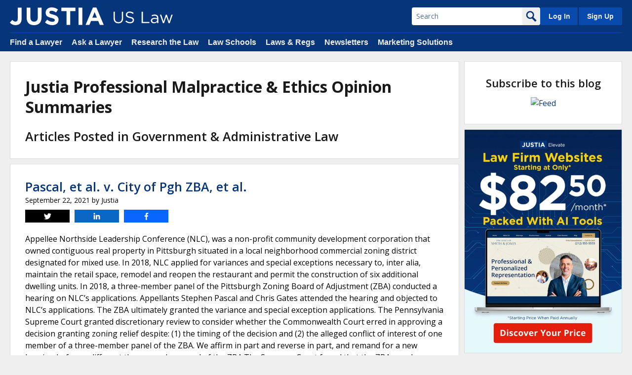

--- FILE ---
content_type: text/html; charset=UTF-8
request_url: https://professionalmalpracticeethicsopinions.justia.com/category/government-administrative-law/page/6/
body_size: 20404
content:
<!DOCTYPE html><html
class="no-js displaymode-full" itemscope itemtype=http://schema.org/Blog lang=en-US prefix="og: http://ogp.me/ns#"><head
prefix="og: http://ogp.me/ns# article: http://ogp.me/ns/article#"><meta
name="viewport" content="width=device-width, initial-scale=1.0"><meta
charset="utf-8"><title>Government &amp; Administrative Law Category Archives &#8212; Page 6 of 20 &#8212; Justia Professional Malpractice &amp; Ethics Opinion Summaries Daily Opinion Summaries for the Professional Malpractice &amp; Ethics by Justia</title><meta
name="twitter:card" content="summary"><meta
name="twitter:site" content=""><meta
name="twitter:title" content="Government & Administrative Law Category Archives — Page 6 of 20 — Justia Professional Malpractice & Ethics Opinion Summaries Daily Opinion Summaries for the Professional Malpractice & Ethics by Justia"><meta
name="twitter:description" content="Daily Opinion Summaries for the Professional Malpractice & Ethics by Justia"><meta
name="twitter:image" content="https://justatic.com/v/20170611a/shared/images/social-media/main.png"><meta
name="twitter:url" content=""><meta
property="og:title" content="Government & Administrative Law Category Archives — Page 6 of 20 — Justia Professional Malpractice & Ethics Opinion Summaries Daily Opinion Summaries for the Professional Malpractice & Ethics by Justia"><meta
property="og:description" content="Daily Opinion Summaries for the Professional Malpractice & Ethics by Justia"><meta
property="og:image" content="https://justatic.com/v/20170611a/shared/images/social-media/main.png"><meta
property="og:image:width" content="300"><meta
property="og:image:height" content="300"><meta
property="og:url" content="https://professionalmalpracticeethicsopinions.justia.com/category/government-administrative-law/page/6/"><meta
property="fb:admins" content="656268335 686786921 25900864"><meta
property="og:site_name" content="Justia Professional Malpractice & Ethics Opinion Summaries"><meta
property="og:type" content="website"><meta
name="referrer" content="origin"><meta
name="referrer" content="unsafe-url"><meta
name="source-project" content="summaryblog"><meta
name="description" content="Justia Professional Malpractice & Ethics Opinion Summaries &#8212; Government &amp; Administrative Law Category &#8212; Page 6 of 20 &#8212; Justia&hellip;"><meta
name="robots" content="index,follow,noodp"><link
rel=canonical href=https://professionalmalpracticeethicsopinions.justia.com/category/government-administrative-law/page/6/ ><link
rel=prev href=https://professionalmalpracticeethicsopinions.justia.com/category/government-administrative-law/page/5/ ><link
rel=next href=https://professionalmalpracticeethicsopinions.justia.com/category/government-administrative-law/page/7/ ><meta
name="trigger-ga" content="1"> <script>(function(w,d,s,l,i){w[l]=w[l]||[];w[l].push({'gtm.start':
    new Date().getTime(),event:'gtm.js'});var f=d.getElementsByTagName(s)[0],
    j=d.createElement(s),dl=l!='dataLayer'?'&l='+l:'';j.async=true;j.src=
    'https://www.googletagmanager.com/gtm.js?id='+i+dl;f.parentNode.insertBefore(j,f);
    })(window,document,'script','dataLayer','GTM-P2QTGCR');</script> <link
rel=publisher href=https://company.justia.com/ ><link
rel=icon type=image/svg+xml href=https://justatic.com/v/20260121a/shared/images/justia/jbutton_flat_144.svg><link
rel=icon type=image/png sizes=144x144 href=https://justatic.com/v/20260121a/shared/images/justia/jbutton_flat_144.png><link
rel=icon type=image/png sizes=128x128 href=https://justatic.com/v/20260121a/shared/images/justia/jbutton_flat_128.png><link
rel=icon type=image/x-icon sizes="16x16 24x24 32x32 48x48 64x64 96x96 128x128" href=https://justatic.com/v/20260121a/shared/images/justia/justia.ico><link
rel=apple-touch-icon type=image/png sizes=57x57 href=https://justatic.com/v/20260121a/shared/images/justia/jbutton_flat_57.png><link
rel=apple-touch-icon type=image/png sizes=72x72 href=https://justatic.com/v/20260121a/shared/images/justia/jbutton_flat_72.png><link
rel=apple-touch-icon type=image/png sizes=114x114 href=https://justatic.com/v/20260121a/shared/images/justia/jbutton_flat_114.png><link
rel=apple-touch-icon type=image/png sizes=144x144 href=https://justatic.com/v/20260121a/shared/images/justia/jbutton_flat_144.png><link
rel=apple-touch-icon-precomposed type=image/png sizes=57x57 href=https://justatic.com/v/20260121a/shared/images/justia/jbutton_flat_57.png><link
rel=apple-touch-icon-precomposed type=image/png sizes=72x72 href=https://justatic.com/v/20260121a/shared/images/justia/jbutton_flat_72.png><link
rel=apple-touch-icon-precomposed type=image/png sizes=114x114 href=https://justatic.com/v/20260121a/shared/images/justia/jbutton_flat_114.png><link
rel=apple-touch-icon-precomposed type=image/png sizes=144x144 href=https://justatic.com/v/20260121a/shared/images/justia/jbutton_flat_144.png><link
rel="shortcut icon" type=image/vnd.microsoft.icon sizes="16x16 24x24 32x32 48x48 64x64 96x96 128x128" href=https://justatic.com/v/20260121a/shared/images/justia/justia.ico><link
rel=alternate type=application/rss+xml title="Justia Professional Malpractice & Ethics Opinion Summaries &raquo; Feed" href=https://professionalmalpracticeethicsopinions.justia.com/feed/ ><link
rel=stylesheet type=text/css media=all href=https://justatic.com/v/20260121a/shared/css/core.css> <script type=application/ld+json>{
            "@context": "http://schema.org",
            "@type": "Blog",
            "publisher": {
                "@type": "Organization",
                "name": "Justia Professional Malpractice & Ethics Opinion Summaries - Daily Opinion Summaries for the Professional Malpractice & Ethics by Justia",
                "logo": {
                    "@type": "ImageObject",
                    "url": "https://justatic.com/v/20260121a/branding/logos/justia.svg",
                    "height": "60",
                    "width": "200"
                }
            }
        }</script> <script type=application/ld+json>{
                    "@context": "https://schema.org",
                    "@type": "BlogPosting",
                    "name": "Pascal, et al. v. City of Pgh ZBA, et al.",
                    "mainEntityOfPage": {
                        "@type": "WebPage",
                        "@id": "https://law.justia.com/cases/pennsylvania/supreme-court/2021/22-wap-2020.html"
                    },
                    "headline": "Pascal, et al. v. City of Pgh ZBA, et al.",
                    "image": {
                        "@type": "ImageObject",
                        "url": "",
                        "width": "",
                        "height": "",
                        "representativeOfPage": "http://schema.org/True"
                    },
                    "datePublished": "2021-09-22T13:08:45+00:00",
                    "dateModified": "2021-09-22T13:08:45+00:00",
                    "author": [
                                                                    {
                            "@type": "Person",
                            "name": "Justia",
                            "url": "https://professionalmalpracticeethicsopinions.justia.com/author/justia-inc",
                            "description": ""
                        }                                        ],
                    "publisher": {
                        "@type": "Organization",
                        "name": "Justia Professional Malpractice & Ethics Opinion Summaries - Daily Opinion Summaries for the Professional Malpractice & Ethics by Justia",
                        "logo": {
                            "@type": "ImageObject",
                            "url": "https://justatic.com/v/20260121a/branding/logos/justia.svg",
                            "height": "60",
                            "width": "200"
                        }
                    },
                    "articleBody": "Appellee Northside Leadership Conference (NLC), was a non-profit community development corporation that owned contiguous real property in Pittsburgh situated in a local neighborhood commercial zoning district designated for mixed use. In 201..."
                }</script> <script type=application/ld+json>{
                    "@context": "https://schema.org",
                    "@type": "BlogPosting",
                    "name": "Exline v. Gillmor",
                    "mainEntityOfPage": {
                        "@type": "WebPage",
                        "@id": "https://law.justia.com/cases/california/court-of-appeal/2021/g060034.html"
                    },
                    "headline": "Exline v. Gillmor",
                    "image": {
                        "@type": "ImageObject",
                        "url": "",
                        "width": "",
                        "height": "",
                        "representativeOfPage": "http://schema.org/True"
                    },
                    "datePublished": "2021-07-29T18:31:40+00:00",
                    "dateModified": "2021-07-29T18:31:40+00:00",
                    "author": [
                                                                    {
                            "@type": "Person",
                            "name": "Justia",
                            "url": "https://professionalmalpracticeethicsopinions.justia.com/author/justia-inc",
                            "description": ""
                        }                                        ],
                    "publisher": {
                        "@type": "Organization",
                        "name": "Justia Professional Malpractice & Ethics Opinion Summaries - Daily Opinion Summaries for the Professional Malpractice & Ethics by Justia",
                        "logo": {
                            "@type": "ImageObject",
                            "url": "https://justatic.com/v/20260121a/branding/logos/justia.svg",
                            "height": "60",
                            "width": "200"
                        }
                    },
                    "articleBody": "Plaintiff Brian Exline appealed an order granting defendant Lisa Gillmor\u2019s special motion to strike under California&#039;s anti-SLAPP law. Exline filed a complaint against Gillmor alleging that, during her terms serving as a councilmember and th..."
                }</script> <script type=application/ld+json>{
                    "@context": "https://schema.org",
                    "@type": "BlogPosting",
                    "name": "Davis v. Physician Assistant Board",
                    "mainEntityOfPage": {
                        "@type": "WebPage",
                        "@id": "https://law.justia.com/cases/california/court-of-appeal/2021/c084559.html"
                    },
                    "headline": "Davis v. Physician Assistant Board",
                    "image": {
                        "@type": "ImageObject",
                        "url": "",
                        "width": "",
                        "height": "",
                        "representativeOfPage": "http://schema.org/True"
                    },
                    "datePublished": "2021-07-02T22:01:23+00:00",
                    "dateModified": "2021-07-02T22:01:23+00:00",
                    "author": [
                                                                    {
                            "@type": "Person",
                            "name": "Justia",
                            "url": "https://professionalmalpracticeethicsopinions.justia.com/author/justia-inc",
                            "description": ""
                        }                                        ],
                    "publisher": {
                        "@type": "Organization",
                        "name": "Justia Professional Malpractice & Ethics Opinion Summaries - Daily Opinion Summaries for the Professional Malpractice & Ethics by Justia",
                        "logo": {
                            "@type": "ImageObject",
                            "url": "https://justatic.com/v/20260121a/branding/logos/justia.svg",
                            "height": "60",
                            "width": "200"
                        }
                    },
                    "articleBody": "Plaintiff Rodney Davis, a physician assistant, learned to perform liposuction under the guidance of a physician. Davis grew dissatisfied with the physician for whom he worked, so he decided to establish a new practice. To do so, Davis needed..."
                }</script> <script type=application/ld+json>{
                    "@context": "https://schema.org",
                    "@type": "BlogPosting",
                    "name": "Kyros v. R.I. Department of Health",
                    "mainEntityOfPage": {
                        "@type": "WebPage",
                        "@id": "https://law.justia.com/cases/rhode-island/supreme-court/2021/20-104.html"
                    },
                    "headline": "Kyros v. R.I. Department of Health",
                    "image": {
                        "@type": "ImageObject",
                        "url": "",
                        "width": "",
                        "height": "",
                        "representativeOfPage": "http://schema.org/True"
                    },
                    "datePublished": "2021-06-30T15:41:26+00:00",
                    "dateModified": "2021-06-30T15:41:26+00:00",
                    "author": [
                                                                    {
                            "@type": "Person",
                            "name": "Justia",
                            "url": "https://professionalmalpracticeethicsopinions.justia.com/author/justia-inc",
                            "description": ""
                        }                                        ],
                    "publisher": {
                        "@type": "Organization",
                        "name": "Justia Professional Malpractice & Ethics Opinion Summaries - Daily Opinion Summaries for the Professional Malpractice & Ethics by Justia",
                        "logo": {
                            "@type": "ImageObject",
                            "url": "https://justatic.com/v/20260121a/branding/logos/justia.svg",
                            "height": "60",
                            "width": "200"
                        }
                    },
                    "articleBody": "The Supreme Court affirmed the judgment and order of the superior court reversing a decision and order of the Rhode Island Department of Health (DOH) Board of Medical Licensure and Discipline (the Board) that required Plaintiff to complete a..."
                }</script> <script type=application/ld+json>{
                    "@context": "https://schema.org",
                    "@type": "BlogPosting",
                    "name": "Hallingbye ex rel. Wyoming Board of Medicine v. Painter",
                    "mainEntityOfPage": {
                        "@type": "WebPage",
                        "@id": "https://law.justia.com/cases/wyoming/supreme-court/2021/s-20-0241.html"
                    },
                    "headline": "Hallingbye ex rel. Wyoming Board of Medicine v. Painter",
                    "image": {
                        "@type": "ImageObject",
                        "url": "",
                        "width": "",
                        "height": "",
                        "representativeOfPage": "http://schema.org/True"
                    },
                    "datePublished": "2021-06-23T15:09:37+00:00",
                    "dateModified": "2021-06-23T15:09:37+00:00",
                    "author": [
                                                                    {
                            "@type": "Person",
                            "name": "Justia",
                            "url": "https://professionalmalpracticeethicsopinions.justia.com/author/justia-inc",
                            "description": ""
                        }                                        ],
                    "publisher": {
                        "@type": "Organization",
                        "name": "Justia Professional Malpractice & Ethics Opinion Summaries - Daily Opinion Summaries for the Professional Malpractice & Ethics by Justia",
                        "logo": {
                            "@type": "ImageObject",
                            "url": "https://justatic.com/v/20260121a/branding/logos/justia.svg",
                            "height": "60",
                            "width": "200"
                        }
                    },
                    "articleBody": "The Supreme Court affirmed the judgment of the district court reversing in part and affirming in part the decision of the Wyoming Board of Medicine to suspend Dr. Rebecca Painter&#039;s medical license, holding that the district court did not err..."
                }</script> <script type=application/ld+json>{
                    "@context": "https://schema.org",
                    "@type": "BlogPosting",
                    "name": "Vestal v. Department of the Treasury",
                    "mainEntityOfPage": {
                        "@type": "WebPage",
                        "@id": "https://law.justia.com/cases/federal/appellate-courts/cafc/20-1771/20-1771-2021-06-14.html"
                    },
                    "headline": "Vestal v. Department of the Treasury",
                    "image": {
                        "@type": "ImageObject",
                        "url": "",
                        "width": "",
                        "height": "",
                        "representativeOfPage": "http://schema.org/True"
                    },
                    "datePublished": "2021-06-14T15:01:03+00:00",
                    "dateModified": "2021-06-14T15:01:03+00:00",
                    "author": [
                                                                    {
                            "@type": "Person",
                            "name": "Justia",
                            "url": "https://professionalmalpracticeethicsopinions.justia.com/author/justia-inc",
                            "description": ""
                        }                                        ],
                    "publisher": {
                        "@type": "Organization",
                        "name": "Justia Professional Malpractice & Ethics Opinion Summaries - Daily Opinion Summaries for the Professional Malpractice & Ethics by Justia",
                        "logo": {
                            "@type": "ImageObject",
                            "url": "https://justatic.com/v/20260121a/branding/logos/justia.svg",
                            "height": "60",
                            "width": "200"
                        }
                    },
                    "articleBody": "Vestal was an IRS Agent and routinely had access to personally identifiable and other taxpayer information. She received annual \u201cPrivacy, Information Protection and Disclosure training.\u201d In 2018, Vestal received a notice of proposed suspensi..."
                }</script> <script type=application/ld+json>{
                    "@context": "https://schema.org",
                    "@type": "BlogPosting",
                    "name": "State ex rel. Okla. St. Bd. of Medical Licensure &amp;amp; Supervision v. Rivero",
                    "mainEntityOfPage": {
                        "@type": "WebPage",
                        "@id": "https://law.justia.com/cases/oklahoma/supreme-court/2021/118033.html"
                    },
                    "headline": "State ex rel. Okla. St. Bd. of Medical Licensure &amp;amp; Supervision v. Rivero",
                    "image": {
                        "@type": "ImageObject",
                        "url": "",
                        "width": "",
                        "height": "",
                        "representativeOfPage": "http://schema.org/True"
                    },
                    "datePublished": "2021-06-02T20:36:28+00:00",
                    "dateModified": "2021-06-02T20:36:28+00:00",
                    "author": [
                                                                    {
                            "@type": "Person",
                            "name": "Justia",
                            "url": "https://professionalmalpracticeethicsopinions.justia.com/author/justia-inc",
                            "description": ""
                        }                                        ],
                    "publisher": {
                        "@type": "Organization",
                        "name": "Justia Professional Malpractice & Ethics Opinion Summaries - Daily Opinion Summaries for the Professional Malpractice & Ethics by Justia",
                        "logo": {
                            "@type": "ImageObject",
                            "url": "https://justatic.com/v/20260121a/branding/logos/justia.svg",
                            "height": "60",
                            "width": "200"
                        }
                    },
                    "articleBody": "A physician&#039;s professional conduct was examined by the Oklahoma Board of Medical Licensure and Supervision. During the disciplinary proceeding a stipulated protective order was entered by the Board. The professional complaint against the phy..."
                }</script> <script type=application/ld+json>{
                    "@context": "https://schema.org",
                    "@type": "BlogPosting",
                    "name": "Knight v. Board of Registration in Medicine",
                    "mainEntityOfPage": {
                        "@type": "WebPage",
                        "@id": "https://law.justia.com/cases/massachusetts/supreme-court/2021/sjc-12994.html"
                    },
                    "headline": "Knight v. Board of Registration in Medicine",
                    "image": {
                        "@type": "ImageObject",
                        "url": "",
                        "width": "",
                        "height": "",
                        "representativeOfPage": "http://schema.org/True"
                    },
                    "datePublished": "2021-05-20T12:03:43+00:00",
                    "dateModified": "2021-05-20T12:03:43+00:00",
                    "author": [
                                                                    {
                            "@type": "Person",
                            "name": "Justia",
                            "url": "https://professionalmalpracticeethicsopinions.justia.com/author/justia-inc",
                            "description": ""
                        }                                        ],
                    "publisher": {
                        "@type": "Organization",
                        "name": "Justia Professional Malpractice & Ethics Opinion Summaries - Daily Opinion Summaries for the Professional Malpractice & Ethics by Justia",
                        "logo": {
                            "@type": "ImageObject",
                            "url": "https://justatic.com/v/20260121a/branding/logos/justia.svg",
                            "height": "60",
                            "width": "200"
                        }
                    },
                    "articleBody": "The Supreme Judicial Court affirmed the judgment of the single justice of the court affirming the decision of the Board of Registration in Medicine revoking Joseph Knight&#039;s inchoate right to renew his medical license, holding that the Board&#039;..."
                }</script> <script type=application/ld+json>{
                    "@context": "https://schema.org",
                    "@type": "BlogPosting",
                    "name": "Gala v. Bullock",
                    "mainEntityOfPage": {
                        "@type": "WebPage",
                        "@id": "https://law.justia.com/cases/delaware/supreme-court/2021/173-174-2020.html"
                    },
                    "headline": "Gala v. Bullock",
                    "image": {
                        "@type": "ImageObject",
                        "url": "",
                        "width": "",
                        "height": "",
                        "representativeOfPage": "http://schema.org/True"
                    },
                    "datePublished": "2021-04-01T19:31:19+00:00",
                    "dateModified": "2021-04-01T19:31:19+00:00",
                    "author": [
                                                                    {
                            "@type": "Person",
                            "name": "Justia",
                            "url": "https://professionalmalpracticeethicsopinions.justia.com/author/justia-inc",
                            "description": ""
                        }                                        ],
                    "publisher": {
                        "@type": "Organization",
                        "name": "Justia Professional Malpractice & Ethics Opinion Summaries - Daily Opinion Summaries for the Professional Malpractice & Ethics by Justia",
                        "logo": {
                            "@type": "ImageObject",
                            "url": "https://justatic.com/v/20260121a/branding/logos/justia.svg",
                            "height": "60",
                            "width": "200"
                        }
                    },
                    "articleBody": "A Delaware superior court affirmed decisions by the Delaware Secretary of State (the \u201cSecretary\u201d) and the Delaware Board of Medical Licensure and Discipline (the \u201cBoard\u201d) to revoke Dr. Nihar Gala\u2019s medical license and controlled substance re..."
                }</script> <script type=application/ld+json>{
                    "@context": "https://schema.org",
                    "@type": "BlogPosting",
                    "name": "Thompson-Widmer v. Larson, et al.",
                    "mainEntityOfPage": {
                        "@type": "WebPage",
                        "@id": "https://law.justia.com/cases/north-dakota/supreme-court/2021/20200173.html"
                    },
                    "headline": "Thompson-Widmer v. Larson, et al.",
                    "image": {
                        "@type": "ImageObject",
                        "url": "",
                        "width": "",
                        "height": "",
                        "representativeOfPage": "http://schema.org/True"
                    },
                    "datePublished": "2021-02-18T19:33:42+00:00",
                    "dateModified": "2021-02-18T19:33:42+00:00",
                    "author": [
                                                                    {
                            "@type": "Person",
                            "name": "Justia",
                            "url": "https://professionalmalpracticeethicsopinions.justia.com/author/justia-inc",
                            "description": ""
                        }                                        ],
                    "publisher": {
                        "@type": "Organization",
                        "name": "Justia Professional Malpractice & Ethics Opinion Summaries - Daily Opinion Summaries for the Professional Malpractice & Ethics by Justia",
                        "logo": {
                            "@type": "ImageObject",
                            "url": "https://justatic.com/v/20260121a/branding/logos/justia.svg",
                            "height": "60",
                            "width": "200"
                        }
                    },
                    "articleBody": "Carrie Thompson-Widmer appealed the dismissal of her claims of defamation and tortious interference with a business relationship against Kimberly Larson, Wells County, Eddy County, and Foster County. In January 2017, Larson filed a formal co..."
                }</script> </head><body
class="sticky-footer content-right-sidebar archive paged category category-government-administrative-law category-22 paged-6 category-paged-6 wp-theme-alamo"  data-directive=j-gdpr data-privacy-policy-url=https://www.justia.com/privacy-policy/ >
<noscript>
<iframe
src="https://www.googletagmanager.com/ns.html?id=GTM-P2QTGCR" height=0 width=0 style=display:none;visibility:hidden></iframe>
</noscript><header
id=header class="header-wrapper portal" data-directive=j-topnav><div
id=sticky-nav><div
class=burger-wrapper><div
id=hamburger data-gtm-type=click data-gtm-category=Navigation data-gtm-action=Header data-gtm-label=Hamburger class=hamburger><div
class=inner-ham>
<span
class="lns ln2-1"></span>
<span
class="lns ln2-2"></span></div></div><div
id=header-nav><div
class=inner-wrapper><div
class=logo-wrapper>
<a
href=/ title="Justia Professional Malpractice & Ethics Opinion Summaries" class=logo>
<img
data-gtm-type=click data-gtm-category=Navigation data-gtm-action=Header data-gtm-label=Logo src=https://justatic.com/v/20260121a/branding/logos/sites/justia.svg alt=Justia>
<img
data-gtm-type=click data-gtm-category=Navigation data-gtm-action=Header data-gtm-label="Logo - Subdomain" class=sub-domain src=https://justatic.com/v/20260121a/shared/images/logos/justia-us-law.svg alt=Justia>
</a></div><div
class=buttons-wrapper><div
class="topnav-button search-icon" id=search-icon-button>
<img
src=https://justatic.com/v/20260121a/shared/images/icons/svgfiles/white/search.svg alt=search width=22 height=22></div><div
class="topnav-button sign-in-icon" id=sign-in-icon-button>
<img
src=https://justatic.com/v/20260121a/shared/images/icons/svgfiles/white/profile.svg alt="My Account" width=20 height=20></div><div
id=accounts-buttons-wrapper data-directive=j-sign-in-accounts>
<span
class="topnav-button login-buttons" id=login-buttons-wrapper>
<span
class=login-buttons-wrapper>
<a
rel=nofollow data-gtm-type=click data-gtm-category=Navigation data-gtm-action="Header Account" data-gtm-label="Log In" data-directive=j-login href="https://accounts.justia.com/signin?destination=https%3A%2F%2Fprofessionalmalpracticeethicsopinions.justia.com%2Fcategory%2Fgovernment-administrative-law%2Fpage%2F6%2F" class=login>Log In</a>
<a
rel=nofollow href=https://accounts.justia.com/ class=sign-up>Sign Up</a>
</span>
</span></div><div
id=search-form-wrapper><form
action=/ role=search method=get class="search-form jform" id=search-form><div
class=input-wrapper>
<input
type=text name=s value id=querybox title=Search placeholder=Search></div>
<button
type=submit>
<img
src=https://justatic.com/v/20260121a/shared/images/icons/svgfiles/blue/search.svg alt=search width=22 height=22>
</button></form></div></div></div></div></div></div><div
id=subnavigation><div
class=subnavigation-wrapper><ul>
<li><a
data-gtm-type=click data-gtm-category=Navigation data-gtm-action="Header Navigation" data-gtm-label="Find a Lawyer" href=https://www.justia.com/lawyers>Find a Lawyer</a></li>
<li><a
data-gtm-type=click data-gtm-category=Navigation data-gtm-action="Header Navigation" data-gtm-label="Ask a Lawyer" href=https://answers.justia.com/ >Ask a Lawyer</a></li>
<li><a
data-gtm-type=click data-gtm-category=Navigation data-gtm-action="Header Navigation" data-gtm-label="Research the Law" href=https://www.justia.com/ >Research the Law</a></li>
<li><a
data-gtm-type=click data-gtm-category=Navigation data-gtm-action="Header Navigation" data-gtm-label="Law Schools" href=https://www.justia.com/law-schools/ >Law Schools</a></li>
<li><a
data-gtm-type=click data-gtm-category=Navigation data-gtm-action="Header Navigation" data-gtm-label="Laws &amp; Regs" href=https://law.justia.com/ >Laws &amp; Regs</a></li>
<li><a
data-gtm-type=click data-gtm-category=Navigation data-gtm-action="Header Navigation" data-gtm-label=Newsletters href=https://connect.justia.com/case-law-summary-newsletters>Newsletters</a></li>
<li><a
data-gtm-type=click data-gtm-category=Navigation data-gtm-action="Header Navigation" data-gtm-label="Marketing Solutions" href=https://www.justia.com/marketing/ >Marketing Solutions</a><div
class=sublist><div
class=sublist-section><ul>
<li
class=sublist-section-title>
<a
data-gtm-type=click data-gtm-category=Navigation data-gtm-action="Header Navigation" data-gtm-label="Justia Connect" href=https://www.justia.com/marketing/connect/ >Justia Connect</a>
</li>
<li>
<a
data-gtm-type=click data-gtm-category=Navigation data-gtm-action="Header Navigation" data-gtm-label="Pro Membership" href=https://www.justia.com/marketing/connect/#pro-membership>Pro Membership</a>
</li>
<li>
<a
data-gtm-type=click data-gtm-category=Navigation data-gtm-action="Header Navigation" data-gtm-label="Practice Membership" href=https://www.justia.com/marketing/connect/#practice-membership>Practice Membership</a>
</li>
<li>
<a
data-gtm-type=click data-gtm-category=Navigation data-gtm-action="Header Navigation" data-gtm-label="Public Membership" href=https://www.justia.com/marketing/connect/#public-membership>Public Membership</a>
</li></ul></div><div
class=sublist-section><ul>
<li
class=sublist-section-title>
<a
data-gtm-type=click data-gtm-category=Navigation data-gtm-action="Header Navigation" data-gtm-label="Justia Lawyer Directory" href=https://www.justia.com/marketing/lawyer-directory/ >Justia Lawyer Directory</a>
</li>
<li>
<a
data-gtm-type=click data-gtm-category=Navigation data-gtm-action="Header Navigation" data-gtm-label="Platinum Placements" href=https://www.justia.com/marketing/lawyer-directory/platinum/ >Platinum Placements</a>
</li>
<li>
<a
data-gtm-type=click data-gtm-category=Navigation data-gtm-action="Header Navigation" data-gtm-label="Gold Placements" href=https://www.justia.com/marketing/lawyer-directory/gold/ >Gold Placements</a>
</li></ul></div><div
class=sublist-section><ul>
<li
class=sublist-section-title>
<a
data-gtm-type=click data-gtm-category=Navigation data-gtm-action="Header Navigation" data-gtm-label="Justia Elevate" href=https://www.justia.com/marketing/elevate/ >Justia Elevate</a>
</li>
<li>
<a
data-gtm-type=click data-gtm-category=Navigation data-gtm-action="Header Navigation" data-gtm-label=SEO href=https://www.justia.com/marketing/elevate/search-engine-optimization/ >SEO</a>
</li>
<li>
<a
data-gtm-type=click data-gtm-category=Navigation data-gtm-action="Header Navigation" data-gtm-label="Websites &amp; LSA Management" href=https://www.justia.com/marketing/elevate/law-firm-websites/ >Websites</a>
</li>
<li>
<a
data-gtm-type=click data-gtm-category=Navigation data-gtm-action="Header Navigation" data-gtm-label=Blogs href=https://www.justia.com/marketing/elevate/law-blogs/ >Blogs</a>
</li></ul></div><div
class=sublist-section><ul>
<li
class=sublist-section-title>
<a
data-gtm-type=click data-gtm-category=Navigation data-gtm-action="Header Navigation" data-gtm-label="Justia Amplify" href=https://www.justia.com/marketing/amplify/ >Justia Amplify</a>
</li>
<li>
<a
data-gtm-type=click data-gtm-category=Navigation data-gtm-action="Header Navigation" data-gtm-label="PPC Management" href=https://www.justia.com/marketing/amplify/cpc-ppc/ >PPC Management</a>
</li>
<li>
<a
data-gtm-type=click data-gtm-category=Navigation data-gtm-action="Header Navigation" data-gtm-label="Google Business Profile" href=https://www.justia.com/marketing/amplify/google-business-profile/ >Google Business Profile</a>
</li>
<li>
<a
data-gtm-type=click data-gtm-category=Navigation data-gtm-action="Header Navigation" data-gtm-label="Social Media" href=https://www.justia.com/marketing/amplify/social-media-networking/ >Social Media</a>
</li></ul></div><div
class=sublist-section><ul>
<li
class=sublist-section-title>
<a
data-gtm-type=click data-gtm-category=Navigation data-gtm-action="Header Navigation" data-gtm-label="Justia Onward Blog" href=https://onward.justia.com/ >Justia Onward Blog</a>
</li></ul></div></div>
</li></ul></div></div></header><div
class="has-topnav-padding font-opensans" data-directive=j-announcement data-project=summaryblog></div><div
id=main-content class="main-content font-opensans"><nav
class="breadcrumbs small-font font-helvetica"></nav><div
class=primary-content-wraper><div
class=primary-content><div
class="jcard has-padding-content-block-30 block"><h1 class="heading-1 has-no-top-margin">Justia Professional Malpractice & Ethics Opinion Summaries</h1>
<strong
class="heading-3 has-no-top-margin">Articles Posted in Government &amp; Administrative Law</strong></div><div
id=post-3443 class="jcard has-padding-content-block-30 block clearfix" itemprop=blogPost itemscope itemtype=https://schema.org/BlogPosting>
<strong
class="heading-3 has-no-top-margin" itemprop=name>
<a
href=https://law.justia.com/cases/pennsylvania/supreme-court/2021/22-wap-2020.html itemprop=url title="Permalink to Pascal, et al. v. City of Pgh ZBA, et al." rel=bookmark>Pascal, et al. v. City of Pgh ZBA, et al.</a>
</strong><meta
itemscope itemprop="mainEntityOfPage" itemType="https://schema.org/WebPage" itemid="https://law.justia.com/cases/pennsylvania/supreme-court/2021/22-wap-2020.html"><div
class=inner-wrapper><header><meta
itemprop="headline" content="Pascal, et al. v. City of Pgh ZBA, et al."><div
itemprop=publisher itemtype=https://schema.org/Organization itemscope>
<span
itemprop=logo itemtype=https://schema.org/ImageObject itemscope><meta
itemprop="url" content="https://justatic.com/v/20260121a/shared/images/social-media/main.png"><meta
itemprop="representativeOfPage" content="http://schema.org/True">
</span><meta
itemprop="name" content="Justia Professional Malpractice & Ethics Opinion Summaries"></div><div
class=hidden>
<time
datetime=2021-09-22T13:08:45+00:00 class=updated itemprop=dateModified>September 22, 2021</time></div><span
class="published-date small-font">
<span
class=published-date-label></span>
<time
datetime=2021-09-22T13:08:45+00:00 class="post-date published" itemprop=datePublished pubdate>September 22, 2021</time>
</span><span
class="author vcard small-font">
by
<span
itemprop=author itemtype=https://schema.org/Person itemscope>
<span
itemprop=name> Justia </span>
</span>
</span><div
class=sharelinks xmlns=http://www.w3.org/1999/html>
<a
class="twitter cursor-pointer" data-endpoint="https://twitter.com/intent/tweet?text=Pascal%2C%20et%20al.%20v.%20City%20of%20Pgh%20ZBA%2C%20et%20al.&url=https%3A%2F%2Flaw.justia.com%2Fcases%2Fpennsylvania%2Fsupreme-court%2F2021%2F22-wap-2020.html&original_referer=https%3A%2F%2Flaw.justia.com%2Fcases%2Fpennsylvania%2Fsupreme-court%2F2021%2F22-wap-2020.html" target=_blank data-directive=j-iframe-popup data-width=600  data-height=600 data-category=Navigation data-action="Social Media" data-label=Twitter>
<span
class="share-logo cursor-pointer">
<span
class=share-tag>Tweet</span>
<img
class=icon src=https://justatic.com/v/20260121a/shared/images/icons/amp/social/twitter.svg alt=twitter>
</span>
</a>
<a
class="linkedin cursor-pointer" data-endpoint="http://www.linkedin.com/shareArticle?mini=true&url=https%3A%2F%2Flaw.justia.com%2Fcases%2Fpennsylvania%2Fsupreme-court%2F2021%2F22-wap-2020.html%3Futm_medium%3Dsocial%26utm_source%3Dlinkedin%26utm_campaign%3Dprofessionalmalpracticeethicsopinions-2021-09-22-3443&title=Pascal%2C%20et%20al.%20v.%20City%20of%20Pgh%20ZBA%2C%20et%20al." target=_blank data-directive=j-iframe-popup data-width=600  data-height=600 data-category=Navigation data-action="Social Media" data-label=LinkedIn>
<span
class="share-logo cursor-pointer">
<span
class=share-tag>Share</span>
<img
class=icon src=https://justatic.com/v/20260121a/shared/images/icons/amp/social/linkedin.svg alt=linkedin>
</span>
</a>
<a
class="facebook cursor-pointer" data-endpoint="https://www.facebook.com/sharer/sharer.php?u=https%3A%2F%2Flaw.justia.com%2Fcases%2Fpennsylvania%2Fsupreme-court%2F2021%2F22-wap-2020.html%3Futm_medium%3Dsocial%26utm_source%3Dfacebook%26utm_campaign%3Dprofessionalmalpracticeethicsopinions-2021-09-22-3443" target=_blank data-directive=j-iframe-popup data-width=600  data-height=600 data-category=Navigation data-action="Social Media" data-label=Facebook>
<span
class="share-logo cursor-pointer">
<span
class=share-tag>Share</span>
<img
class=icon src=https://justatic.com/v/20260121a/shared/images/icons/amp/social/facebook.svg alt=facebook>
</span>
</a></div></header><div
class=block-wrapper itemprop=articleBody>
Appellee Northside Leadership Conference (NLC), was a non-profit community development corporation that owned contiguous real property in Pittsburgh situated in a local neighborhood commercial zoning district designated for mixed use. In 2018, NLC applied for variances and special exceptions necessary to, inter alia, maintain the retail space, remodel and reopen the restaurant and permit the construction of six additional dwelling units. In 2018, a three-member panel of the Pittsburgh Zoning Board of Adjustment (ZBA) conducted a hearing on NLC’s applications. Appellants Stephen Pascal and Chris Gates attended the hearing and objected to NLC’s applications. The ZBA ultimately granted the variance and special exception applications. The Pennsylvania Supreme Court granted discretionary review to consider whether the Commonwealth Court erred in approving a decision granting zoning relief despite: (1) the timing of the decision and (2) the alleged conflict of interest of one member of a three-member panel of the ZBA. We affirm in part and reverse in part, and remand for a new hearing before a different three-member panel of the ZBA.The Supreme Court found that the ZBA member ruling on the propriety of zoning applications brought by an organization on whose board she sat at all relevant times "so clearly and obviously endangered the appearance of neutrality that her recusal was required under well-settled due process principles that disallow a person to be the judge of his or her own case or to try a matter in which he or she has an interest in the outcome." The Supreme Court held the Commonwealth Court erred in rejecting appellants’ arguments on this issue and upholding the resulting tainted ZBA decision. Accordingly, the Court affirmed the Commonwealth Court’s order in part and reversed in part. The matter was remanded for a new hearing on the appellee NLC’s zoning applications before a newly constituted panel of the ZBA. <a
href=https://law.justia.com/cases/pennsylvania/supreme-court/2021/22-wap-2020.html>View "Pascal, et al. v. City of Pgh ZBA, et al." on Justia Law</a></div><hr
class="hr clear-both"><div
class=small-font>Posted in:
<a
href=https://professionalmalpracticeethicsopinions.justia.com/category/civil-procedure/ title="View all posts in Civil Procedure">Civil Procedure</a>, <a
href=https://professionalmalpracticeethicsopinions.justia.com/category/government-administrative-law/ title="View all posts in Government &amp;amp; Administrative Law">Government &amp; Administrative Law</a>, <a
href=https://professionalmalpracticeethicsopinions.justia.com/category/professional-malpractice-ethics/ title="View all posts in Professional Malpractice &amp;amp; Ethics">Professional Malpractice &amp; Ethics</a>, <a
href=https://professionalmalpracticeethicsopinions.justia.com/category/supreme-court-of-pennsylvania/ title="View all posts in Supreme Court of Pennsylvania">Supreme Court of Pennsylvania</a></div></div></div><div
id=post-3427 class="jcard has-padding-content-block-30 block clearfix" itemprop=blogPost itemscope itemtype=https://schema.org/BlogPosting>
<strong
class="heading-3 has-no-top-margin" itemprop=name>
<a
href=https://law.justia.com/cases/california/court-of-appeal/2021/g060034.html itemprop=url title="Permalink to Exline v. Gillmor" rel=bookmark>Exline v. Gillmor</a>
</strong><meta
itemscope itemprop="mainEntityOfPage" itemType="https://schema.org/WebPage" itemid="https://law.justia.com/cases/california/court-of-appeal/2021/g060034.html"><div
class=inner-wrapper><header><meta
itemprop="headline" content="Exline v. Gillmor"><div
itemprop=publisher itemtype=https://schema.org/Organization itemscope>
<span
itemprop=logo itemtype=https://schema.org/ImageObject itemscope><meta
itemprop="url" content="https://justatic.com/v/20260121a/shared/images/social-media/main.png"><meta
itemprop="representativeOfPage" content="http://schema.org/True">
</span><meta
itemprop="name" content="Justia Professional Malpractice & Ethics Opinion Summaries"></div><div
class=hidden>
<time
datetime=2021-07-29T18:31:40+00:00 class=updated itemprop=dateModified>July 29, 2021</time></div><span
class="published-date small-font">
<span
class=published-date-label></span>
<time
datetime=2021-07-29T18:31:40+00:00 class="post-date published" itemprop=datePublished pubdate>July 29, 2021</time>
</span><span
class="author vcard small-font">
by
<span
itemprop=author itemtype=https://schema.org/Person itemscope>
<span
itemprop=name> Justia </span>
</span>
</span><div
class=sharelinks xmlns=http://www.w3.org/1999/html>
<a
class="twitter cursor-pointer" data-endpoint="https://twitter.com/intent/tweet?text=Exline%20v.%20Gillmor&url=https%3A%2F%2Flaw.justia.com%2Fcases%2Fcalifornia%2Fcourt-of-appeal%2F2021%2Fg060034.html&original_referer=https%3A%2F%2Flaw.justia.com%2Fcases%2Fcalifornia%2Fcourt-of-appeal%2F2021%2Fg060034.html" target=_blank data-directive=j-iframe-popup data-width=600  data-height=600 data-category=Navigation data-action="Social Media" data-label=Twitter>
<span
class="share-logo cursor-pointer">
<span
class=share-tag>Tweet</span>
<img
class=icon src=https://justatic.com/v/20260121a/shared/images/icons/amp/social/twitter.svg alt=twitter>
</span>
</a>
<a
class="linkedin cursor-pointer" data-endpoint="http://www.linkedin.com/shareArticle?mini=true&url=https%3A%2F%2Flaw.justia.com%2Fcases%2Fcalifornia%2Fcourt-of-appeal%2F2021%2Fg060034.html%3Futm_medium%3Dsocial%26utm_source%3Dlinkedin%26utm_campaign%3Dprofessionalmalpracticeethicsopinions-2021-07-29-3427&title=Exline%20v.%20Gillmor" target=_blank data-directive=j-iframe-popup data-width=600  data-height=600 data-category=Navigation data-action="Social Media" data-label=LinkedIn>
<span
class="share-logo cursor-pointer">
<span
class=share-tag>Share</span>
<img
class=icon src=https://justatic.com/v/20260121a/shared/images/icons/amp/social/linkedin.svg alt=linkedin>
</span>
</a>
<a
class="facebook cursor-pointer" data-endpoint="https://www.facebook.com/sharer/sharer.php?u=https%3A%2F%2Flaw.justia.com%2Fcases%2Fcalifornia%2Fcourt-of-appeal%2F2021%2Fg060034.html%3Futm_medium%3Dsocial%26utm_source%3Dfacebook%26utm_campaign%3Dprofessionalmalpracticeethicsopinions-2021-07-29-3427" target=_blank data-directive=j-iframe-popup data-width=600  data-height=600 data-category=Navigation data-action="Social Media" data-label=Facebook>
<span
class="share-logo cursor-pointer">
<span
class=share-tag>Share</span>
<img
class=icon src=https://justatic.com/v/20260121a/shared/images/icons/amp/social/facebook.svg alt=facebook>
</span>
</a></div></header><div
class=block-wrapper itemprop=articleBody>
Plaintiff Brian Exline appealed an order granting defendant Lisa Gillmor’s special motion to strike under California's anti-SLAPP law. Exline filed a complaint against Gillmor alleging that, during her terms serving as a councilmember and then as the mayor of the City of Santa Clara (the City), Gillmor violated the Political Reform Act of 1974 (the Act) by failing to disclose on Form 700 filings her interest in, and income she received from, an entity known as Public Property Advisors. Exline argued his lawsuit was not subject to challenge under Code of Civil Procedure section 425.16 because it fell within the public interest exemption codified at section 425.17 (b). He contended the trial court erred by concluding that an exception to that exemption, set forth in section 425.17(d)(2) applied and rendered the exemption inapplicable. The Court of Appeal held the exception applied to completion of the Form 700, and the complaint in this case was therefore subject to the anti-SLAPP law. <a
href=https://law.justia.com/cases/california/court-of-appeal/2021/g060034.html>View "Exline v. Gillmor" on Justia Law</a></div><hr
class="hr clear-both"><div
class=small-font>Posted in:
<a
href=https://professionalmalpracticeethicsopinions.justia.com/category/california-courts-of-appeal/ title="View all posts in California Courts of Appeal">California Courts of Appeal</a>, <a
href=https://professionalmalpracticeethicsopinions.justia.com/category/civil-procedure/ title="View all posts in Civil Procedure">Civil Procedure</a>, <a
href=https://professionalmalpracticeethicsopinions.justia.com/category/government-administrative-law/ title="View all posts in Government &amp;amp; Administrative Law">Government &amp; Administrative Law</a>, <a
href=https://professionalmalpracticeethicsopinions.justia.com/category/professional-malpractice-ethics/ title="View all posts in Professional Malpractice &amp;amp; Ethics">Professional Malpractice &amp; Ethics</a></div></div></div><div
id=post-3415 class="jcard has-padding-content-block-30 block clearfix" itemprop=blogPost itemscope itemtype=https://schema.org/BlogPosting>
<strong
class="heading-3 has-no-top-margin" itemprop=name>
<a
href=https://law.justia.com/cases/california/court-of-appeal/2021/c084559.html itemprop=url title="Permalink to Davis v. Physician Assistant Board" rel=bookmark>Davis v. Physician Assistant Board</a>
</strong><meta
itemscope itemprop="mainEntityOfPage" itemType="https://schema.org/WebPage" itemid="https://law.justia.com/cases/california/court-of-appeal/2021/c084559.html"><div
class=inner-wrapper><header><meta
itemprop="headline" content="Davis v. Physician Assistant Board"><div
itemprop=publisher itemtype=https://schema.org/Organization itemscope>
<span
itemprop=logo itemtype=https://schema.org/ImageObject itemscope><meta
itemprop="url" content="https://justatic.com/v/20260121a/shared/images/social-media/main.png"><meta
itemprop="representativeOfPage" content="http://schema.org/True">
</span><meta
itemprop="name" content="Justia Professional Malpractice & Ethics Opinion Summaries"></div><div
class=hidden>
<time
datetime=2021-07-02T22:01:23+00:00 class=updated itemprop=dateModified>July 2, 2021</time></div><span
class="published-date small-font">
<span
class=published-date-label></span>
<time
datetime=2021-07-02T22:01:23+00:00 class="post-date published" itemprop=datePublished pubdate>July 2, 2021</time>
</span><span
class="author vcard small-font">
by
<span
itemprop=author itemtype=https://schema.org/Person itemscope>
<span
itemprop=name> Justia </span>
</span>
</span><div
class=sharelinks xmlns=http://www.w3.org/1999/html>
<a
class="twitter cursor-pointer" data-endpoint="https://twitter.com/intent/tweet?text=Davis%20v.%20Physician%20Assistant%20Board&url=https%3A%2F%2Flaw.justia.com%2Fcases%2Fcalifornia%2Fcourt-of-appeal%2F2021%2Fc084559.html&original_referer=https%3A%2F%2Flaw.justia.com%2Fcases%2Fcalifornia%2Fcourt-of-appeal%2F2021%2Fc084559.html" target=_blank data-directive=j-iframe-popup data-width=600  data-height=600 data-category=Navigation data-action="Social Media" data-label=Twitter>
<span
class="share-logo cursor-pointer">
<span
class=share-tag>Tweet</span>
<img
class=icon src=https://justatic.com/v/20260121a/shared/images/icons/amp/social/twitter.svg alt=twitter>
</span>
</a>
<a
class="linkedin cursor-pointer" data-endpoint="http://www.linkedin.com/shareArticle?mini=true&url=https%3A%2F%2Flaw.justia.com%2Fcases%2Fcalifornia%2Fcourt-of-appeal%2F2021%2Fc084559.html%3Futm_medium%3Dsocial%26utm_source%3Dlinkedin%26utm_campaign%3Dprofessionalmalpracticeethicsopinions-2021-07-02-3415&title=Davis%20v.%20Physician%20Assistant%20Board" target=_blank data-directive=j-iframe-popup data-width=600  data-height=600 data-category=Navigation data-action="Social Media" data-label=LinkedIn>
<span
class="share-logo cursor-pointer">
<span
class=share-tag>Share</span>
<img
class=icon src=https://justatic.com/v/20260121a/shared/images/icons/amp/social/linkedin.svg alt=linkedin>
</span>
</a>
<a
class="facebook cursor-pointer" data-endpoint="https://www.facebook.com/sharer/sharer.php?u=https%3A%2F%2Flaw.justia.com%2Fcases%2Fcalifornia%2Fcourt-of-appeal%2F2021%2Fc084559.html%3Futm_medium%3Dsocial%26utm_source%3Dfacebook%26utm_campaign%3Dprofessionalmalpracticeethicsopinions-2021-07-02-3415" target=_blank data-directive=j-iframe-popup data-width=600  data-height=600 data-category=Navigation data-action="Social Media" data-label=Facebook>
<span
class="share-logo cursor-pointer">
<span
class=share-tag>Share</span>
<img
class=icon src=https://justatic.com/v/20260121a/shared/images/icons/amp/social/facebook.svg alt=facebook>
</span>
</a></div></header><div
class=block-wrapper itemprop=articleBody>
Plaintiff Rodney Davis, a physician assistant, learned to perform liposuction under the guidance of a physician. Davis grew dissatisfied with the physician for whom he worked, so he decided to establish a new practice. To do so, Davis needed a physician to serve as his supervising physician. Davis found Dr. Jerrell Borup, who had been an anesthesiologist for 18 years, but who had not practiced medicine for 12 years. Before meeting Davis, Borup had never performed liposuction or other surgery. Borup agreed to serve as “Medical Director,” although he would never perform a procedure at the new practice. Borup’s role, in practice, consisted of reviewing charts. Davis, who gave himself the title of “Director of Surgery,” would perform all of the liposuction procedures. Davis opened his practice, Pacific Liposculpture, in September 2010. In 2015, the Physician Assistant Board (the Board) filed an accusation accusing Davis of, among other things, the unlicensed practice of medicine, gross negligence, repeated negligent acts, and false and/or misleading advertising. An administrative law judge (ALJ) found the Board’s accusations were established by clear and convincing evidence, and recommended the revocation of Davis’s license. The Board adopted the ALJ’s findings and recommendations. Davis filed a petition for a writ of administrative mandamus seeking, inter alia, a writ compelling the Board to set aside its decision. The trial court denied the petition. On appeal, Davis argued the ALJ erred in finding that he committed the various acts alleged, and that the findings were not supported by substantial evidence. He further claimed that the discipline imposed constituted a manifest abuse of discretion. Finding no reversible error, the Court of Appeal affirmed. <a
href=https://law.justia.com/cases/california/court-of-appeal/2021/c084559.html>View "Davis v. Physician Assistant Board" on Justia Law</a></div><hr
class="hr clear-both"><div
class=small-font>Posted in:
<a
href=https://professionalmalpracticeethicsopinions.justia.com/category/california-courts-of-appeal/ title="View all posts in California Courts of Appeal">California Courts of Appeal</a>, <a
href=https://professionalmalpracticeethicsopinions.justia.com/category/government-administrative-law/ title="View all posts in Government &amp;amp; Administrative Law">Government &amp; Administrative Law</a>, <a
href=https://professionalmalpracticeethicsopinions.justia.com/category/medical-malpractice/ title="View all posts in Medical Malpractice">Medical Malpractice</a>, <a
href=https://professionalmalpracticeethicsopinions.justia.com/category/professional-malpractice-ethics/ title="View all posts in Professional Malpractice &amp;amp; Ethics">Professional Malpractice &amp; Ethics</a></div></div></div><div
id=post-3411 class="jcard has-padding-content-block-30 block clearfix" itemprop=blogPost itemscope itemtype=https://schema.org/BlogPosting>
<strong
class="heading-3 has-no-top-margin" itemprop=name>
<a
href=https://law.justia.com/cases/rhode-island/supreme-court/2021/20-104.html itemprop=url title="Permalink to Kyros v. R.I. Department of Health" rel=bookmark>Kyros v. R.I. Department of Health</a>
</strong><meta
itemscope itemprop="mainEntityOfPage" itemType="https://schema.org/WebPage" itemid="https://law.justia.com/cases/rhode-island/supreme-court/2021/20-104.html"><div
class=inner-wrapper><header><meta
itemprop="headline" content="Kyros v. R.I. Department of Health"><div
itemprop=publisher itemtype=https://schema.org/Organization itemscope>
<span
itemprop=logo itemtype=https://schema.org/ImageObject itemscope><meta
itemprop="url" content="https://justatic.com/v/20260121a/shared/images/social-media/main.png"><meta
itemprop="representativeOfPage" content="http://schema.org/True">
</span><meta
itemprop="name" content="Justia Professional Malpractice & Ethics Opinion Summaries"></div><div
class=hidden>
<time
datetime=2021-06-30T15:41:26+00:00 class=updated itemprop=dateModified>June 30, 2021</time></div><span
class="published-date small-font">
<span
class=published-date-label></span>
<time
datetime=2021-06-30T15:41:26+00:00 class="post-date published" itemprop=datePublished pubdate>June 30, 2021</time>
</span><span
class="author vcard small-font">
by
<span
itemprop=author itemtype=https://schema.org/Person itemscope>
<span
itemprop=name> Justia </span>
</span>
</span><div
class=sharelinks xmlns=http://www.w3.org/1999/html>
<a
class="twitter cursor-pointer" data-endpoint="https://twitter.com/intent/tweet?text=Kyros%20v.%20R.I.%20Department%20of%20Health&url=https%3A%2F%2Flaw.justia.com%2Fcases%2Frhode-island%2Fsupreme-court%2F2021%2F20-104.html&original_referer=https%3A%2F%2Flaw.justia.com%2Fcases%2Frhode-island%2Fsupreme-court%2F2021%2F20-104.html" target=_blank data-directive=j-iframe-popup data-width=600  data-height=600 data-category=Navigation data-action="Social Media" data-label=Twitter>
<span
class="share-logo cursor-pointer">
<span
class=share-tag>Tweet</span>
<img
class=icon src=https://justatic.com/v/20260121a/shared/images/icons/amp/social/twitter.svg alt=twitter>
</span>
</a>
<a
class="linkedin cursor-pointer" data-endpoint="http://www.linkedin.com/shareArticle?mini=true&url=https%3A%2F%2Flaw.justia.com%2Fcases%2Frhode-island%2Fsupreme-court%2F2021%2F20-104.html%3Futm_medium%3Dsocial%26utm_source%3Dlinkedin%26utm_campaign%3Dprofessionalmalpracticeethicsopinions-2021-06-30-3411&title=Kyros%20v.%20R.I.%20Department%20of%20Health" target=_blank data-directive=j-iframe-popup data-width=600  data-height=600 data-category=Navigation data-action="Social Media" data-label=LinkedIn>
<span
class="share-logo cursor-pointer">
<span
class=share-tag>Share</span>
<img
class=icon src=https://justatic.com/v/20260121a/shared/images/icons/amp/social/linkedin.svg alt=linkedin>
</span>
</a>
<a
class="facebook cursor-pointer" data-endpoint="https://www.facebook.com/sharer/sharer.php?u=https%3A%2F%2Flaw.justia.com%2Fcases%2Frhode-island%2Fsupreme-court%2F2021%2F20-104.html%3Futm_medium%3Dsocial%26utm_source%3Dfacebook%26utm_campaign%3Dprofessionalmalpracticeethicsopinions-2021-06-30-3411" target=_blank data-directive=j-iframe-popup data-width=600  data-height=600 data-category=Navigation data-action="Social Media" data-label=Facebook>
<span
class="share-logo cursor-pointer">
<span
class=share-tag>Share</span>
<img
class=icon src=https://justatic.com/v/20260121a/shared/images/icons/amp/social/facebook.svg alt=facebook>
</span>
</a></div></header><div
class=block-wrapper itemprop=articleBody>
The Supreme Court affirmed the judgment and order of the superior court reversing a decision and order of the Rhode Island Department of Health (DOH) Board of Medical Licensure and Discipline (the Board) that required Plaintiff to complete a competence assessment program and fitness for duty evaluation before returning to the practice of medicine, holding that the trial justice did not err.The DOH and the Director of the DOH sought review of the superior court's decision reversing the Board's order requiring Plaintiff, who sought to reenter practice after signing an agreement to cease practice, to complete a competence assessment program and fitness for duty evaluation. The Supreme Court affirmed, holding that the trial justice (1) did not err in finding that the Board's decision was arbitrary, capricious, and not supported by sufficient evidence; and (2) did not err in declining to remand the case to the Board for further proceedings. <a
href=https://law.justia.com/cases/rhode-island/supreme-court/2021/20-104.html>View "Kyros v. R.I. Department of Health" on Justia Law</a></div><hr
class="hr clear-both"><div
class=small-font>Posted in:
<a
href=https://professionalmalpracticeethicsopinions.justia.com/category/government-administrative-law/ title="View all posts in Government &amp;amp; Administrative Law">Government &amp; Administrative Law</a>, <a
href=https://professionalmalpracticeethicsopinions.justia.com/category/professional-malpractice-ethics/ title="View all posts in Professional Malpractice &amp;amp; Ethics">Professional Malpractice &amp; Ethics</a>, <a
href=https://professionalmalpracticeethicsopinions.justia.com/category/rhode-island-supreme-court/ title="View all posts in Rhode Island Supreme Court">Rhode Island Supreme Court</a></div></div></div><div
id=post-3407 class="jcard has-padding-content-block-30 block clearfix" itemprop=blogPost itemscope itemtype=https://schema.org/BlogPosting>
<strong
class="heading-3 has-no-top-margin" itemprop=name>
<a
href=https://law.justia.com/cases/wyoming/supreme-court/2021/s-20-0241.html itemprop=url title="Permalink to Hallingbye ex rel. Wyoming Board of Medicine v. Painter" rel=bookmark>Hallingbye ex rel. Wyoming Board of Medicine v. Painter</a>
</strong><meta
itemscope itemprop="mainEntityOfPage" itemType="https://schema.org/WebPage" itemid="https://law.justia.com/cases/wyoming/supreme-court/2021/s-20-0241.html"><div
class=inner-wrapper><header><meta
itemprop="headline" content="Hallingbye ex rel. Wyoming Board of Medicine v. Painter"><div
itemprop=publisher itemtype=https://schema.org/Organization itemscope>
<span
itemprop=logo itemtype=https://schema.org/ImageObject itemscope><meta
itemprop="url" content="https://justatic.com/v/20260121a/shared/images/social-media/main.png"><meta
itemprop="representativeOfPage" content="http://schema.org/True">
</span><meta
itemprop="name" content="Justia Professional Malpractice & Ethics Opinion Summaries"></div><div
class=hidden>
<time
datetime=2021-06-23T15:09:37+00:00 class=updated itemprop=dateModified>June 23, 2021</time></div><span
class="published-date small-font">
<span
class=published-date-label></span>
<time
datetime=2021-06-23T15:09:37+00:00 class="post-date published" itemprop=datePublished pubdate>June 23, 2021</time>
</span><span
class="author vcard small-font">
by
<span
itemprop=author itemtype=https://schema.org/Person itemscope>
<span
itemprop=name> Justia </span>
</span>
</span><div
class=sharelinks xmlns=http://www.w3.org/1999/html>
<a
class="twitter cursor-pointer" data-endpoint="https://twitter.com/intent/tweet?text=Hallingbye%20ex%20rel.%20Wyoming%20Board%20of%20Medicine%20v.%20Painter&url=https%3A%2F%2Flaw.justia.com%2Fcases%2Fwyoming%2Fsupreme-court%2F2021%2Fs-20-0241.html&original_referer=https%3A%2F%2Flaw.justia.com%2Fcases%2Fwyoming%2Fsupreme-court%2F2021%2Fs-20-0241.html" target=_blank data-directive=j-iframe-popup data-width=600  data-height=600 data-category=Navigation data-action="Social Media" data-label=Twitter>
<span
class="share-logo cursor-pointer">
<span
class=share-tag>Tweet</span>
<img
class=icon src=https://justatic.com/v/20260121a/shared/images/icons/amp/social/twitter.svg alt=twitter>
</span>
</a>
<a
class="linkedin cursor-pointer" data-endpoint="http://www.linkedin.com/shareArticle?mini=true&url=https%3A%2F%2Flaw.justia.com%2Fcases%2Fwyoming%2Fsupreme-court%2F2021%2Fs-20-0241.html%3Futm_medium%3Dsocial%26utm_source%3Dlinkedin%26utm_campaign%3Dprofessionalmalpracticeethicsopinions-2021-06-23-3407&title=Hallingbye%20ex%20rel.%20Wyoming%20Board%20of%20Medicine%20v.%20Painter" target=_blank data-directive=j-iframe-popup data-width=600  data-height=600 data-category=Navigation data-action="Social Media" data-label=LinkedIn>
<span
class="share-logo cursor-pointer">
<span
class=share-tag>Share</span>
<img
class=icon src=https://justatic.com/v/20260121a/shared/images/icons/amp/social/linkedin.svg alt=linkedin>
</span>
</a>
<a
class="facebook cursor-pointer" data-endpoint="https://www.facebook.com/sharer/sharer.php?u=https%3A%2F%2Flaw.justia.com%2Fcases%2Fwyoming%2Fsupreme-court%2F2021%2Fs-20-0241.html%3Futm_medium%3Dsocial%26utm_source%3Dfacebook%26utm_campaign%3Dprofessionalmalpracticeethicsopinions-2021-06-23-3407" target=_blank data-directive=j-iframe-popup data-width=600  data-height=600 data-category=Navigation data-action="Social Media" data-label=Facebook>
<span
class="share-logo cursor-pointer">
<span
class=share-tag>Share</span>
<img
class=icon src=https://justatic.com/v/20260121a/shared/images/icons/amp/social/facebook.svg alt=facebook>
</span>
</a></div></header><div
class=block-wrapper itemprop=articleBody>
The Supreme Court affirmed the judgment of the district court reversing in part and affirming in part the decision of the Wyoming Board of Medicine to suspend Dr. Rebecca Painter's medical license, holding that the district court did not err.The Board appointed two members (Petitioners) to file a complaint and petition alleging that Painter had violated certain provisions of the Wyoming Medical Practice Act, Wyo. Stat. Ann. 33-26-101 through -703. After a contested case hearing, the Board terminated Painter's license upon finding that Painter had exploited her professional relationship with a patient and the patient's family and improperly terminated the physician-patient relationship. The Board then assessed costs and fees against Painter. The district court affirmed some violations, reversed other violations, reversed the Board's assessed fees and affirmed all other costs. The Supreme Court affirmed, holding (1) the contested case hearing procedure did not violate Painter's due process rights; (2) the Board's finding that Painter exploited her professional relationship with the patient was supported by clear and convincing evidence; and (3) the Board's finding that Painter improperly terminated the physician-patient relationship was supported by substantial evidence. <a
href=https://law.justia.com/cases/wyoming/supreme-court/2021/s-20-0241.html>View "Hallingbye ex rel. Wyoming Board of Medicine v. Painter" on Justia Law</a></div><hr
class="hr clear-both"><div
class=small-font>Posted in:
<a
href=https://professionalmalpracticeethicsopinions.justia.com/category/government-administrative-law/ title="View all posts in Government &amp;amp; Administrative Law">Government &amp; Administrative Law</a>, <a
href=https://professionalmalpracticeethicsopinions.justia.com/category/professional-malpractice-ethics/ title="View all posts in Professional Malpractice &amp;amp; Ethics">Professional Malpractice &amp; Ethics</a>, <a
href=https://professionalmalpracticeethicsopinions.justia.com/category/wyoming-supreme-court/ title="View all posts in Wyoming Supreme Court">Wyoming Supreme Court</a></div></div></div><div
id=post-3401 class="jcard has-padding-content-block-30 block clearfix" itemprop=blogPost itemscope itemtype=https://schema.org/BlogPosting>
<strong
class="heading-3 has-no-top-margin" itemprop=name>
<a
href=https://law.justia.com/cases/federal/appellate-courts/cafc/20-1771/20-1771-2021-06-14.html itemprop=url title="Permalink to Vestal v. Department of the Treasury" rel=bookmark>Vestal v. Department of the Treasury</a>
</strong><meta
itemscope itemprop="mainEntityOfPage" itemType="https://schema.org/WebPage" itemid="https://law.justia.com/cases/federal/appellate-courts/cafc/20-1771/20-1771-2021-06-14.html"><div
class=inner-wrapper><header><meta
itemprop="headline" content="Vestal v. Department of the Treasury"><div
itemprop=publisher itemtype=https://schema.org/Organization itemscope>
<span
itemprop=logo itemtype=https://schema.org/ImageObject itemscope><meta
itemprop="url" content="https://justatic.com/v/20260121a/shared/images/social-media/main.png"><meta
itemprop="representativeOfPage" content="http://schema.org/True">
</span><meta
itemprop="name" content="Justia Professional Malpractice & Ethics Opinion Summaries"></div><div
class=hidden>
<time
datetime=2021-06-14T15:01:03+00:00 class=updated itemprop=dateModified>June 14, 2021</time></div><span
class="published-date small-font">
<span
class=published-date-label></span>
<time
datetime=2021-06-14T15:01:03+00:00 class="post-date published" itemprop=datePublished pubdate>June 14, 2021</time>
</span><span
class="author vcard small-font">
by
<span
itemprop=author itemtype=https://schema.org/Person itemscope>
<span
itemprop=name> Justia </span>
</span>
</span><div
class=sharelinks xmlns=http://www.w3.org/1999/html>
<a
class="twitter cursor-pointer" data-endpoint="https://twitter.com/intent/tweet?text=Vestal%20v.%20Department%20of%20the%20Treasury&url=https%3A%2F%2Flaw.justia.com%2Fcases%2Ffederal%2Fappellate-courts%2Fcafc%2F20-1771%2F20-1771-2021-06-14.html&original_referer=https%3A%2F%2Flaw.justia.com%2Fcases%2Ffederal%2Fappellate-courts%2Fcafc%2F20-1771%2F20-1771-2021-06-14.html" target=_blank data-directive=j-iframe-popup data-width=600  data-height=600 data-category=Navigation data-action="Social Media" data-label=Twitter>
<span
class="share-logo cursor-pointer">
<span
class=share-tag>Tweet</span>
<img
class=icon src=https://justatic.com/v/20260121a/shared/images/icons/amp/social/twitter.svg alt=twitter>
</span>
</a>
<a
class="linkedin cursor-pointer" data-endpoint="http://www.linkedin.com/shareArticle?mini=true&url=https%3A%2F%2Flaw.justia.com%2Fcases%2Ffederal%2Fappellate-courts%2Fcafc%2F20-1771%2F20-1771-2021-06-14.html%3Futm_medium%3Dsocial%26utm_source%3Dlinkedin%26utm_campaign%3Dprofessionalmalpracticeethicsopinions-2021-06-14-3401&title=Vestal%20v.%20Department%20of%20the%20Treasury" target=_blank data-directive=j-iframe-popup data-width=600  data-height=600 data-category=Navigation data-action="Social Media" data-label=LinkedIn>
<span
class="share-logo cursor-pointer">
<span
class=share-tag>Share</span>
<img
class=icon src=https://justatic.com/v/20260121a/shared/images/icons/amp/social/linkedin.svg alt=linkedin>
</span>
</a>
<a
class="facebook cursor-pointer" data-endpoint="https://www.facebook.com/sharer/sharer.php?u=https%3A%2F%2Flaw.justia.com%2Fcases%2Ffederal%2Fappellate-courts%2Fcafc%2F20-1771%2F20-1771-2021-06-14.html%3Futm_medium%3Dsocial%26utm_source%3Dfacebook%26utm_campaign%3Dprofessionalmalpracticeethicsopinions-2021-06-14-3401" target=_blank data-directive=j-iframe-popup data-width=600  data-height=600 data-category=Navigation data-action="Social Media" data-label=Facebook>
<span
class="share-logo cursor-pointer">
<span
class=share-tag>Share</span>
<img
class=icon src=https://justatic.com/v/20260121a/shared/images/icons/amp/social/facebook.svg alt=facebook>
</span>
</a></div></header><div
class=block-wrapper itemprop=articleBody>
Vestal was an IRS Agent and routinely had access to personally identifiable and other taxpayer information. She received annual “Privacy, Information Protection and Disclosure training.” In 2018, Vestal received a notice of proposed suspension for displaying discourteous and unprofessional conduct and for failing to follow managerial directives. In preparing her defense, she sent her attorney a record from a taxpayer’s file, which included personally identifiable and other taxpayer information. Vestal’s attorney was not authorized to receive such information. Vestal sent the record without obtaining authorization, without making redactions, and without relying on advice from legal counsel.   Dubois, the deciding official, decided to remove Vestal from service, explaining in his removal letter “that a removal will promote the efficiency of the Service and that a lesser penalty would be inadequate.”The Merit Systems Protection Board and the Federal Circuit affirmed an administrative judge in sustaining her removal.  The disclosure was “very serious,” and intentional.  The agency’s table of penalties recommends removal for any first offense of intentional disclosures of taxpayer information to unauthorized persons.  While Vestal stated that she incorrectly believed that attorney-client privilege protected the disclosure, the administrative judge explained that Vestal nevertheless did “act[] intentionally.”   Vestal’s prior suspension was aggravating; her job performance and her 10 years of service were mitigating though also supporting that she had ample notice of the seriousness of unauthorized disclosures of taxpayer information. <a
href=https://law.justia.com/cases/federal/appellate-courts/cafc/20-1771/20-1771-2021-06-14.html>View "Vestal v. Department of the Treasury" on Justia Law</a></div><hr
class="hr clear-both"><div
class=small-font>Posted in:
<a
href=https://professionalmalpracticeethicsopinions.justia.com/category/government-administrative-law/ title="View all posts in Government &amp;amp; Administrative Law">Government &amp; Administrative Law</a>, <a
href=https://professionalmalpracticeethicsopinions.justia.com/category/labor-employment-law/ title="View all posts in Labor &amp;amp; Employment Law">Labor &amp; Employment Law</a>, <a
href=https://professionalmalpracticeethicsopinions.justia.com/category/professional-malpractice-ethics/ title="View all posts in Professional Malpractice &amp;amp; Ethics">Professional Malpractice &amp; Ethics</a>, <a
href=https://professionalmalpracticeethicsopinions.justia.com/category/us-court-of-appeals-for-the-federal-circuit/ title="View all posts in US Court of Appeals for the Federal Circuit">US Court of Appeals for the Federal Circuit</a></div></div></div><div
id=post-3389 class="jcard has-padding-content-block-30 block clearfix" itemprop=blogPost itemscope itemtype=https://schema.org/BlogPosting>
<strong
class="heading-3 has-no-top-margin" itemprop=name>
<a
href=https://law.justia.com/cases/oklahoma/supreme-court/2021/118033.html itemprop=url title="Permalink to State ex rel. Okla. St. Bd. of Medical Licensure &amp;amp; Supervision v. Rivero" rel=bookmark>State ex rel. Okla. St. Bd. of Medical Licensure &amp; Supervision v. Rivero</a>
</strong><meta
itemscope itemprop="mainEntityOfPage" itemType="https://schema.org/WebPage" itemid="https://law.justia.com/cases/oklahoma/supreme-court/2021/118033.html"><div
class=inner-wrapper><header><meta
itemprop="headline" content="State ex rel. Okla. St. Bd. of Medical Licensure &amp; Supervision v. Rivero"><div
itemprop=publisher itemtype=https://schema.org/Organization itemscope>
<span
itemprop=logo itemtype=https://schema.org/ImageObject itemscope><meta
itemprop="url" content="https://justatic.com/v/20260121a/shared/images/social-media/main.png"><meta
itemprop="representativeOfPage" content="http://schema.org/True">
</span><meta
itemprop="name" content="Justia Professional Malpractice & Ethics Opinion Summaries"></div><div
class=hidden>
<time
datetime=2021-06-02T20:36:28+00:00 class=updated itemprop=dateModified>June 2, 2021</time></div><span
class="published-date small-font">
<span
class=published-date-label></span>
<time
datetime=2021-06-02T20:36:28+00:00 class="post-date published" itemprop=datePublished pubdate>June 2, 2021</time>
</span><span
class="author vcard small-font">
by
<span
itemprop=author itemtype=https://schema.org/Person itemscope>
<span
itemprop=name> Justia </span>
</span>
</span><div
class=sharelinks xmlns=http://www.w3.org/1999/html>
<a
class="twitter cursor-pointer" data-endpoint="https://twitter.com/intent/tweet?text=State%20ex%20rel.%20Okla.%20St.%20Bd.%20of%20Medical%20Licensure%20%26%20Supervision%20v.%20Rivero&url=https%3A%2F%2Flaw.justia.com%2Fcases%2Foklahoma%2Fsupreme-court%2F2021%2F118033.html&original_referer=https%3A%2F%2Flaw.justia.com%2Fcases%2Foklahoma%2Fsupreme-court%2F2021%2F118033.html" target=_blank data-directive=j-iframe-popup data-width=600  data-height=600 data-category=Navigation data-action="Social Media" data-label=Twitter>
<span
class="share-logo cursor-pointer">
<span
class=share-tag>Tweet</span>
<img
class=icon src=https://justatic.com/v/20260121a/shared/images/icons/amp/social/twitter.svg alt=twitter>
</span>
</a>
<a
class="linkedin cursor-pointer" data-endpoint="http://www.linkedin.com/shareArticle?mini=true&url=https%3A%2F%2Flaw.justia.com%2Fcases%2Foklahoma%2Fsupreme-court%2F2021%2F118033.html%3Futm_medium%3Dsocial%26utm_source%3Dlinkedin%26utm_campaign%3Dprofessionalmalpracticeethicsopinions-2021-06-02-3389&title=State%20ex%20rel.%20Okla.%20St.%20Bd.%20of%20Medical%20Licensure%20%26%20Supervision%20v.%20Rivero" target=_blank data-directive=j-iframe-popup data-width=600  data-height=600 data-category=Navigation data-action="Social Media" data-label=LinkedIn>
<span
class="share-logo cursor-pointer">
<span
class=share-tag>Share</span>
<img
class=icon src=https://justatic.com/v/20260121a/shared/images/icons/amp/social/linkedin.svg alt=linkedin>
</span>
</a>
<a
class="facebook cursor-pointer" data-endpoint="https://www.facebook.com/sharer/sharer.php?u=https%3A%2F%2Flaw.justia.com%2Fcases%2Foklahoma%2Fsupreme-court%2F2021%2F118033.html%3Futm_medium%3Dsocial%26utm_source%3Dfacebook%26utm_campaign%3Dprofessionalmalpracticeethicsopinions-2021-06-02-3389" target=_blank data-directive=j-iframe-popup data-width=600  data-height=600 data-category=Navigation data-action="Social Media" data-label=Facebook>
<span
class="share-logo cursor-pointer">
<span
class=share-tag>Share</span>
<img
class=icon src=https://justatic.com/v/20260121a/shared/images/icons/amp/social/facebook.svg alt=facebook>
</span>
</a></div></header><div
class=block-wrapper itemprop=articleBody>
A physician's professional conduct was examined by the Oklahoma Board of Medical Licensure and Supervision. During the disciplinary proceeding a stipulated protective order was entered by the Board. The professional complaint against the physician was dismissed, and approximately two years later the physician requested the Board modify its protective order to allow the physician to use three documents in a different legal proceeding. The Board refused, and the physician appealed. After review, the Oklahoma Supreme Court held: (1) the stipulated blanket protective order making all documents in the administrative proceeding subject to the order and prohibiting their use in any other legal proceeding was contrary to the public policy expressed by the Oklahoma Open Records Act and the Oklahoma Discovery Code; and (2) the physician's claim seeking access to the initial report of misconduct was not properly before the Court. <a
href=https://law.justia.com/cases/oklahoma/supreme-court/2021/118033.html>View "State ex rel. Okla. St. Bd. of Medical Licensure & Supervision v. Rivero" on Justia Law</a></div><hr
class="hr clear-both"><div
class=small-font>Posted in:
<a
href=https://professionalmalpracticeethicsopinions.justia.com/category/civil-procedure/ title="View all posts in Civil Procedure">Civil Procedure</a>, <a
href=https://professionalmalpracticeethicsopinions.justia.com/category/government-administrative-law/ title="View all posts in Government &amp;amp; Administrative Law">Government &amp; Administrative Law</a>, <a
href=https://professionalmalpracticeethicsopinions.justia.com/category/medical-malpractice/ title="View all posts in Medical Malpractice">Medical Malpractice</a>, <a
href=https://professionalmalpracticeethicsopinions.justia.com/category/oklahoma-supreme-court/ title="View all posts in Oklahoma Supreme Court">Oklahoma Supreme Court</a>, <a
href=https://professionalmalpracticeethicsopinions.justia.com/category/professional-malpractice-ethics/ title="View all posts in Professional Malpractice &amp;amp; Ethics">Professional Malpractice &amp; Ethics</a></div></div></div><div
id=post-3377 class="jcard has-padding-content-block-30 block clearfix" itemprop=blogPost itemscope itemtype=https://schema.org/BlogPosting>
<strong
class="heading-3 has-no-top-margin" itemprop=name>
<a
href=https://law.justia.com/cases/massachusetts/supreme-court/2021/sjc-12994.html itemprop=url title="Permalink to Knight v. Board of Registration in Medicine" rel=bookmark>Knight v. Board of Registration in Medicine</a>
</strong><meta
itemscope itemprop="mainEntityOfPage" itemType="https://schema.org/WebPage" itemid="https://law.justia.com/cases/massachusetts/supreme-court/2021/sjc-12994.html"><div
class=inner-wrapper><header><meta
itemprop="headline" content="Knight v. Board of Registration in Medicine"><div
itemprop=publisher itemtype=https://schema.org/Organization itemscope>
<span
itemprop=logo itemtype=https://schema.org/ImageObject itemscope><meta
itemprop="url" content="https://justatic.com/v/20260121a/shared/images/social-media/main.png"><meta
itemprop="representativeOfPage" content="http://schema.org/True">
</span><meta
itemprop="name" content="Justia Professional Malpractice & Ethics Opinion Summaries"></div><div
class=hidden>
<time
datetime=2021-05-20T12:03:43+00:00 class=updated itemprop=dateModified>May 20, 2021</time></div><span
class="published-date small-font">
<span
class=published-date-label></span>
<time
datetime=2021-05-20T12:03:43+00:00 class="post-date published" itemprop=datePublished pubdate>May 20, 2021</time>
</span><span
class="author vcard small-font">
by
<span
itemprop=author itemtype=https://schema.org/Person itemscope>
<span
itemprop=name> Justia </span>
</span>
</span><div
class=sharelinks xmlns=http://www.w3.org/1999/html>
<a
class="twitter cursor-pointer" data-endpoint="https://twitter.com/intent/tweet?text=Knight%20v.%20Board%20of%20Registration%20in%20Medicine&url=https%3A%2F%2Flaw.justia.com%2Fcases%2Fmassachusetts%2Fsupreme-court%2F2021%2Fsjc-12994.html&original_referer=https%3A%2F%2Flaw.justia.com%2Fcases%2Fmassachusetts%2Fsupreme-court%2F2021%2Fsjc-12994.html" target=_blank data-directive=j-iframe-popup data-width=600  data-height=600 data-category=Navigation data-action="Social Media" data-label=Twitter>
<span
class="share-logo cursor-pointer">
<span
class=share-tag>Tweet</span>
<img
class=icon src=https://justatic.com/v/20260121a/shared/images/icons/amp/social/twitter.svg alt=twitter>
</span>
</a>
<a
class="linkedin cursor-pointer" data-endpoint="http://www.linkedin.com/shareArticle?mini=true&url=https%3A%2F%2Flaw.justia.com%2Fcases%2Fmassachusetts%2Fsupreme-court%2F2021%2Fsjc-12994.html%3Futm_medium%3Dsocial%26utm_source%3Dlinkedin%26utm_campaign%3Dprofessionalmalpracticeethicsopinions-2021-05-20-3377&title=Knight%20v.%20Board%20of%20Registration%20in%20Medicine" target=_blank data-directive=j-iframe-popup data-width=600  data-height=600 data-category=Navigation data-action="Social Media" data-label=LinkedIn>
<span
class="share-logo cursor-pointer">
<span
class=share-tag>Share</span>
<img
class=icon src=https://justatic.com/v/20260121a/shared/images/icons/amp/social/linkedin.svg alt=linkedin>
</span>
</a>
<a
class="facebook cursor-pointer" data-endpoint="https://www.facebook.com/sharer/sharer.php?u=https%3A%2F%2Flaw.justia.com%2Fcases%2Fmassachusetts%2Fsupreme-court%2F2021%2Fsjc-12994.html%3Futm_medium%3Dsocial%26utm_source%3Dfacebook%26utm_campaign%3Dprofessionalmalpracticeethicsopinions-2021-05-20-3377" target=_blank data-directive=j-iframe-popup data-width=600  data-height=600 data-category=Navigation data-action="Social Media" data-label=Facebook>
<span
class="share-logo cursor-pointer">
<span
class=share-tag>Share</span>
<img
class=icon src=https://justatic.com/v/20260121a/shared/images/icons/amp/social/facebook.svg alt=facebook>
</span>
</a></div></header><div
class=block-wrapper itemprop=articleBody>
The Supreme Judicial Court affirmed the judgment of the single justice of the court affirming the decision of the Board of Registration in Medicine revoking Joseph Knight's inchoate right to renew his medical license, holding that the Board's decision was amply supported by the evidence and that Knight failed to demonstrate prejudice from any alleged legal or procedural defect.During his career as a physician, Knight was licensed to practice medicine in multiple jurisdictions in the United States. After receiving complaints about his prescription practices, Knight applied for a second renewal of his Massachusetts license. On his application, Knight admitted that he had been the subject of a disciplinary action but denied other allegations. The Board then issued a statement of allegations against Knight, and the disciplinary proceedings proceeded. The Supreme Judicial Court affirmed, holding that there was no doubt that the Board was justified in reach the result it did. <a
href=https://law.justia.com/cases/massachusetts/supreme-court/2021/sjc-12994.html>View "Knight v. Board of Registration in Medicine" on Justia Law</a></div><hr
class="hr clear-both"><div
class=small-font>Posted in:
<a
href=https://professionalmalpracticeethicsopinions.justia.com/category/government-administrative-law/ title="View all posts in Government &amp;amp; Administrative Law">Government &amp; Administrative Law</a>, <a
href=https://professionalmalpracticeethicsopinions.justia.com/category/massachusetts-supreme-judicial-court/ title="View all posts in Massachusetts Supreme Judicial Court">Massachusetts Supreme Judicial Court</a>, <a
href=https://professionalmalpracticeethicsopinions.justia.com/category/professional-malpractice-ethics/ title="View all posts in Professional Malpractice &amp;amp; Ethics">Professional Malpractice &amp; Ethics</a></div></div></div><div
id=post-3363 class="jcard has-padding-content-block-30 block clearfix" itemprop=blogPost itemscope itemtype=https://schema.org/BlogPosting>
<strong
class="heading-3 has-no-top-margin" itemprop=name>
<a
href=https://law.justia.com/cases/delaware/supreme-court/2021/173-174-2020.html itemprop=url title="Permalink to Gala v. Bullock" rel=bookmark>Gala v. Bullock</a>
</strong><meta
itemscope itemprop="mainEntityOfPage" itemType="https://schema.org/WebPage" itemid="https://law.justia.com/cases/delaware/supreme-court/2021/173-174-2020.html"><div
class=inner-wrapper><header><meta
itemprop="headline" content="Gala v. Bullock"><div
itemprop=publisher itemtype=https://schema.org/Organization itemscope>
<span
itemprop=logo itemtype=https://schema.org/ImageObject itemscope><meta
itemprop="url" content="https://justatic.com/v/20260121a/shared/images/social-media/main.png"><meta
itemprop="representativeOfPage" content="http://schema.org/True">
</span><meta
itemprop="name" content="Justia Professional Malpractice & Ethics Opinion Summaries"></div><div
class=hidden>
<time
datetime=2021-04-01T19:31:19+00:00 class=updated itemprop=dateModified>April 1, 2021</time></div><span
class="published-date small-font">
<span
class=published-date-label></span>
<time
datetime=2021-04-01T19:31:19+00:00 class="post-date published" itemprop=datePublished pubdate>April 1, 2021</time>
</span><span
class="author vcard small-font">
by
<span
itemprop=author itemtype=https://schema.org/Person itemscope>
<span
itemprop=name> Justia </span>
</span>
</span><div
class=sharelinks xmlns=http://www.w3.org/1999/html>
<a
class="twitter cursor-pointer" data-endpoint="https://twitter.com/intent/tweet?text=Gala%20v.%20Bullock&url=https%3A%2F%2Flaw.justia.com%2Fcases%2Fdelaware%2Fsupreme-court%2F2021%2F173-174-2020.html&original_referer=https%3A%2F%2Flaw.justia.com%2Fcases%2Fdelaware%2Fsupreme-court%2F2021%2F173-174-2020.html" target=_blank data-directive=j-iframe-popup data-width=600  data-height=600 data-category=Navigation data-action="Social Media" data-label=Twitter>
<span
class="share-logo cursor-pointer">
<span
class=share-tag>Tweet</span>
<img
class=icon src=https://justatic.com/v/20260121a/shared/images/icons/amp/social/twitter.svg alt=twitter>
</span>
</a>
<a
class="linkedin cursor-pointer" data-endpoint="http://www.linkedin.com/shareArticle?mini=true&url=https%3A%2F%2Flaw.justia.com%2Fcases%2Fdelaware%2Fsupreme-court%2F2021%2F173-174-2020.html%3Futm_medium%3Dsocial%26utm_source%3Dlinkedin%26utm_campaign%3Dprofessionalmalpracticeethicsopinions-2021-04-01-3363&title=Gala%20v.%20Bullock" target=_blank data-directive=j-iframe-popup data-width=600  data-height=600 data-category=Navigation data-action="Social Media" data-label=LinkedIn>
<span
class="share-logo cursor-pointer">
<span
class=share-tag>Share</span>
<img
class=icon src=https://justatic.com/v/20260121a/shared/images/icons/amp/social/linkedin.svg alt=linkedin>
</span>
</a>
<a
class="facebook cursor-pointer" data-endpoint="https://www.facebook.com/sharer/sharer.php?u=https%3A%2F%2Flaw.justia.com%2Fcases%2Fdelaware%2Fsupreme-court%2F2021%2F173-174-2020.html%3Futm_medium%3Dsocial%26utm_source%3Dfacebook%26utm_campaign%3Dprofessionalmalpracticeethicsopinions-2021-04-01-3363" target=_blank data-directive=j-iframe-popup data-width=600  data-height=600 data-category=Navigation data-action="Social Media" data-label=Facebook>
<span
class="share-logo cursor-pointer">
<span
class=share-tag>Share</span>
<img
class=icon src=https://justatic.com/v/20260121a/shared/images/icons/amp/social/facebook.svg alt=facebook>
</span>
</a></div></header><div
class=block-wrapper itemprop=articleBody>
A Delaware superior court affirmed decisions by the Delaware Secretary of State (the “Secretary”) and the Delaware Board of Medical Licensure and Discipline (the “Board”) to revoke Dr. Nihar Gala’s medical license and controlled substance registration (“CSR”). The court upheld the Board’s and Secretary’s decisions after finding that substantial evidence existed to support the issued discipline. On appeal, Gala argued: (1) the Board’s decision to deliberate “behind closed doors” rendered the record incomplete for judicial review; (2) the Board and the Secretary were biased; and (3) the Board’s and the Secretary’s decisions to revoke his medical license and CSR were not supported by substantial evidence. The Delaware Supreme Court found the the Board and Secretary's decisions were supported by substantial evidence and were free from legal error. Accordingly, it affirmed the superior court. <a
href=https://law.justia.com/cases/delaware/supreme-court/2021/173-174-2020.html>View "Gala v. Bullock" on Justia Law</a></div><hr
class="hr clear-both"><div
class=small-font>Posted in:
<a
href=https://professionalmalpracticeethicsopinions.justia.com/category/civil-procedure/ title="View all posts in Civil Procedure">Civil Procedure</a>, <a
href=https://professionalmalpracticeethicsopinions.justia.com/category/delaware-supreme-court/ title="View all posts in Delaware Supreme Court">Delaware Supreme Court</a>, <a
href=https://professionalmalpracticeethicsopinions.justia.com/category/government-administrative-law/ title="View all posts in Government &amp;amp; Administrative Law">Government &amp; Administrative Law</a>, <a
href=https://professionalmalpracticeethicsopinions.justia.com/category/professional-malpractice-ethics/ title="View all posts in Professional Malpractice &amp;amp; Ethics">Professional Malpractice &amp; Ethics</a></div></div></div><div
id=post-3341 class="jcard has-padding-content-block-30 block clearfix" itemprop=blogPost itemscope itemtype=https://schema.org/BlogPosting>
<strong
class="heading-3 has-no-top-margin" itemprop=name>
<a
href=https://law.justia.com/cases/north-dakota/supreme-court/2021/20200173.html itemprop=url title="Permalink to Thompson-Widmer v. Larson, et al." rel=bookmark>Thompson-Widmer v. Larson, et al.</a>
</strong><meta
itemscope itemprop="mainEntityOfPage" itemType="https://schema.org/WebPage" itemid="https://law.justia.com/cases/north-dakota/supreme-court/2021/20200173.html"><div
class=inner-wrapper><header><meta
itemprop="headline" content="Thompson-Widmer v. Larson, et al."><div
itemprop=publisher itemtype=https://schema.org/Organization itemscope>
<span
itemprop=logo itemtype=https://schema.org/ImageObject itemscope><meta
itemprop="url" content="https://justatic.com/v/20260121a/shared/images/social-media/main.png"><meta
itemprop="representativeOfPage" content="http://schema.org/True">
</span><meta
itemprop="name" content="Justia Professional Malpractice & Ethics Opinion Summaries"></div><div
class=hidden>
<time
datetime=2021-02-18T19:33:42+00:00 class=updated itemprop=dateModified>February 18, 2021</time></div><span
class="published-date small-font">
<span
class=published-date-label></span>
<time
datetime=2021-02-18T19:33:42+00:00 class="post-date published" itemprop=datePublished pubdate>February 18, 2021</time>
</span><span
class="author vcard small-font">
by
<span
itemprop=author itemtype=https://schema.org/Person itemscope>
<span
itemprop=name> Justia </span>
</span>
</span><div
class=sharelinks xmlns=http://www.w3.org/1999/html>
<a
class="twitter cursor-pointer" data-endpoint="https://twitter.com/intent/tweet?text=Thompson-Widmer%20v.%20Larson%2C%20et%20al.&url=https%3A%2F%2Flaw.justia.com%2Fcases%2Fnorth-dakota%2Fsupreme-court%2F2021%2F20200173.html&original_referer=https%3A%2F%2Flaw.justia.com%2Fcases%2Fnorth-dakota%2Fsupreme-court%2F2021%2F20200173.html" target=_blank data-directive=j-iframe-popup data-width=600  data-height=600 data-category=Navigation data-action="Social Media" data-label=Twitter>
<span
class="share-logo cursor-pointer">
<span
class=share-tag>Tweet</span>
<img
class=icon src=https://justatic.com/v/20260121a/shared/images/icons/amp/social/twitter.svg alt=twitter>
</span>
</a>
<a
class="linkedin cursor-pointer" data-endpoint="http://www.linkedin.com/shareArticle?mini=true&url=https%3A%2F%2Flaw.justia.com%2Fcases%2Fnorth-dakota%2Fsupreme-court%2F2021%2F20200173.html%3Futm_medium%3Dsocial%26utm_source%3Dlinkedin%26utm_campaign%3Dprofessionalmalpracticeethicsopinions-2021-02-18-3341&title=Thompson-Widmer%20v.%20Larson%2C%20et%20al." target=_blank data-directive=j-iframe-popup data-width=600  data-height=600 data-category=Navigation data-action="Social Media" data-label=LinkedIn>
<span
class="share-logo cursor-pointer">
<span
class=share-tag>Share</span>
<img
class=icon src=https://justatic.com/v/20260121a/shared/images/icons/amp/social/linkedin.svg alt=linkedin>
</span>
</a>
<a
class="facebook cursor-pointer" data-endpoint="https://www.facebook.com/sharer/sharer.php?u=https%3A%2F%2Flaw.justia.com%2Fcases%2Fnorth-dakota%2Fsupreme-court%2F2021%2F20200173.html%3Futm_medium%3Dsocial%26utm_source%3Dfacebook%26utm_campaign%3Dprofessionalmalpracticeethicsopinions-2021-02-18-3341" target=_blank data-directive=j-iframe-popup data-width=600  data-height=600 data-category=Navigation data-action="Social Media" data-label=Facebook>
<span
class="share-logo cursor-pointer">
<span
class=share-tag>Share</span>
<img
class=icon src=https://justatic.com/v/20260121a/shared/images/icons/amp/social/facebook.svg alt=facebook>
</span>
</a></div></header><div
class=block-wrapper itemprop=articleBody>
Carrie Thompson-Widmer appealed the dismissal of her claims of defamation and tortious interference with a business relationship against Kimberly Larson, Wells County, Eddy County, and Foster County. In January 2017, Larson filed a formal complaint with the State Board of Social Work Examiners against Thompson-Widmer on the basis of Thompson-Widmer’s actions in two child protection services cases. Larson alleged Thompson-Widmer misrepresented information about a child’s home environment in one case, and altered a report about methamphetamine in an infant’s meconium in the other case. Larson also met with a state’s attorney about Thompson-Widmer’s actions. The attorney referred the matter to a special prosecutor for consideration of potential criminal charges. Because the complaint to the State Board was filed while Thompson-Widmer was a Tri-County employee, Larson placed the complaint and the supporting documents in Thompson-Widmer’s employee personnel file. After the criminal investigation into Thompson-Widmer’s action was suspended, she became employed with Catholic Charities in April 2017. Tri-County worked with Catholic Charities on adoption placement cases. Larson’s staff informed her they did not feel comfortable working with Thompson- Widmer. Larson notified Catholic Charities that Tri-County would rather work with someone other than Thompson-Widmer. Catholic Charities submitted an open records request for Thompson-Widmer’s personnel file, and Larson fulfilled the request on Tri-County’s behalf. In May 2017, after receiving the personnel file, which included Larson’s complaint against Thompson-Widmer, Thompson-Widmer was terminated because she was not forthcoming about her issues while employed by Tri-County. After review, the North Dakota Supreme Court affirmed, concluding Larson’s communications were privileged and therefore not subject to liability for defamation. <a
href=https://law.justia.com/cases/north-dakota/supreme-court/2021/20200173.html>View "Thompson-Widmer v. Larson, et al." on Justia Law</a></div><hr
class="hr clear-both"><div
class=small-font>Posted in:
<a
href=https://professionalmalpracticeethicsopinions.justia.com/category/government-administrative-law/ title="View all posts in Government &amp;amp; Administrative Law">Government &amp; Administrative Law</a>, <a
href=https://professionalmalpracticeethicsopinions.justia.com/category/labor-employment-law/ title="View all posts in Labor &amp;amp; Employment Law">Labor &amp; Employment Law</a>, <a
href=https://professionalmalpracticeethicsopinions.justia.com/category/legal-ethics/ title="View all posts in Legal Ethics">Legal Ethics</a>, <a
href=https://professionalmalpracticeethicsopinions.justia.com/category/north-dakota-supreme-court/ title="View all posts in North Dakota Supreme Court">North Dakota Supreme Court</a>, <a
href=https://professionalmalpracticeethicsopinions.justia.com/category/professional-malpractice-ethics/ title="View all posts in Professional Malpractice &amp;amp; Ethics">Professional Malpractice &amp; Ethics</a></div></div></div><div
class="wrapper jcard has-padding-30 has-no-bottom-padding"><div
class="pagination to-large-font">
<span
class=prev>
<a
href=https://professionalmalpracticeethicsopinions.justia.com/category/government-administrative-law/page/5/ >Previous Page</a>
</span>
<span
class="prev page with-border"></span>
<span
class=next>
<a
href=https://professionalmalpracticeethicsopinions.justia.com/category/government-administrative-law/page/7/ >Next Page</a>
</span></div></div></div><div
class="sidebar primary-sidebar" id=primary-sidebar><aside
class="jcard block text-center has-padding-content-block-30 block"><p
class=heading-4>Subscribe to this blog</p><div
class=block-wrapper>
<a
href=https://professionalmalpracticeethicsopinions.justia.com/feed/ target=_blank>
<img
alt=Feed title=Feed src=https://lawyers.justia.com/s/rss-flat-64.png>
</a></div></aside><aside
class="jcard jlead-v2-wrapper -loading" data-directive=j-dynamic-lead data-property=summaryblog-set1><div
class="jspinner -double-bounce"><div
class="-crl -crl1 bg-justia-blue"></div><div
class="-crl -crl2 bg-justia-blue"></div></div></aside><aside
class="jcard jlead-v2-wrapper -loading" data-directive=j-dynamic-lead data-property=summaryblog-set2><div
class="jspinner -double-bounce"><div
class="-crl -crl1 bg-justia-blue"></div><div
class="-crl -crl2 bg-justia-blue"></div></div></aside><aside
class="jcard has-padding-content-block-30 block webinars-you-might-like widget" data-gtm-children=Sidebar>
<strong
class="heading-4 has-no-top-margin">
<a
data-gtm-type=click data-gtm-category=Navigation data-gtm-action=Sidebar data-gtm-label="All - Connect Webinars"  href=https://connect.justia.com/webinars>Free Webinars for All</a>
</strong><div
class=block-wrapper data-directive=j-webinars-list><div
class="loader-box-with-text has-margin-top-30 has-margin-bottom-30"><div
class=box></div><div
class=lines>
<span
class=line>&nbsp;</span>
<span
class=line>&nbsp;</span>
<span
class=line>&nbsp;</span></div></div><hr
class=hr><div
class="loader-box-with-text has-margin-top-30 has-margin-bottom-30"><div
class=box></div><div
class=lines>
<span
class=line>&nbsp;</span>
<span
class=line>&nbsp;</span>
<span
class=line>&nbsp;</span></div></div><hr
class=hr><div
class="loader-box-with-text has-margin-top-30 has-margin-bottom-30"><div
class=box></div><div
class=lines>
<span
class=line>&nbsp;</span>
<span
class=line>&nbsp;</span>
<span
class=line>&nbsp;</span></div></div><hr
class=hr><div
class="loader-box-with-text has-margin-top-30 has-margin-bottom-30"><div
class=box></div><div
class=lines>
<span
class=line>&nbsp;</span>
<span
class=line>&nbsp;</span>
<span
class=line>&nbsp;</span></div></div></div></aside><aside
class="block summaries-banner marginb-20"><div
class=content-wrapper><p>
Subscribe to Justia's
<strong
class=nowrap>
Free Newsletters
</strong>
featuring summaries of federal and state
<span
class=nowrap>
court opinions</span>.</p>
<a
data-gtm-type=click data-gtm-category=Banners data-gtm-label="Summary Newsletters Banner" class="button button-contrast has-no-border button-xlarge" href="https://connect.justia.com/case-law-summary-newsletters/?utm_medium=banner&amp;utm_source=law&amp;utm_campaign=summary-newsletters-banner&amp;utm_content=generic">
Subscribe Now
</a></div></aside><aside
class="jcard has-padding-content-block-30 block"><p
class=heading-4>
<a
data-gtm-type=click data-gtm-category=Navigation data-gtm-action=Sidebar data-gtm-label="All - Find a Lawyer" href=https://www.justia.com/lawyers>Find a Lawyer</a></p><div
class="content block-wrapper"><form
name=find-a-lawyer-form class="jform small-font jform--find-lawyer" action=https://lawyers.justia.com/search method=get accept-charset=utf-8><div
class=jfld-group>
<input
type=text class=jfld-block name=query value title="Legal Issue or Lawyer Name" placeholder="Legal Issue or Lawyer Name"></div><div
class="jfld-group -side-button clearfix">
<input
type=text name=location value id=lawyer-location title="City, State" placeholder="City, State">
<input
type=submit value=Search class="button button-primary search uppercase"></div></form><div
class=find-a-lawyer-results id=find-a-lawyer-results></div><div
class="text-center clear-both">
<strong
class="heading-6 has-no-bottom-margin">
<a
data-gtm-type=click data-gtm-category=Navigation data-gtm-action=Sidebar data-gtm-label="All - Lawyers - Get Listed Now!" href=https://lawyers.justia.com/lawyer-directory-listings class="button button-red-ghost">Lawyers - Get Listed Now!</a>
</strong>
<span
class=tiny-font>Get a free directory profile listing</span></div></div></aside><aside
id=ask-a-lawyer-widget class="jcard has-padding-content-block-30 block" data-directive=j-ask-a-lawyer><p
class=heading-4>
<a
data-gtm-type=click data-gtm-category=Navigation data-gtm-action=Sidebar data-gtm-label="All - Ask a Lawyer" href=https://answers.justia.com/ >Ask a Lawyer<br>Get Free Answers</a></p><div
class="block-wrapper small-font"><form
data-gtm-type=submission data-gtm-label="Ask a Lawyer" data-gtm-category=Widgets name=ask-a-lawyer-form method=post action=https://answers.justia.com/ask id=homepage-ask accept-charset=utf-8><p>Have a legal question? Get free answers from experienced lawyers!</p>
<button
type=submit name=submit class="width-100-v2 button button-primary uppercase">Ask Question</button></form></div></aside><aside
class="jcard has-padding-content-block-30 block"><p
class=heading-4>Categories</p><div
class=block-wraper><p
class=small-font>
<a
data-gtm-type=click data-gtm-category=Navigation data-gtm-action=Sidebar data-gtm-label="Summary Blog - Admiralty &amp; Maritime Law" href=https://professionalmalpracticeethicsopinions.justia.com/category/admiralty-maritime-law>Admiralty &amp; Maritime Law</a><br>
<a
data-gtm-type=click data-gtm-category=Navigation data-gtm-action=Sidebar data-gtm-label="Summary Blog - Alabama Supreme Court" href=https://professionalmalpracticeethicsopinions.justia.com/category/alabama-supreme-court>Alabama Supreme Court</a><br>
<a
data-gtm-type=click data-gtm-category=Navigation data-gtm-action=Sidebar data-gtm-label="Summary Blog - Alaska Supreme Court" href=https://professionalmalpracticeethicsopinions.justia.com/category/alaska-supreme-court>Alaska Supreme Court</a><br>
<a
data-gtm-type=click data-gtm-category=Navigation data-gtm-action=Sidebar data-gtm-label="Summary Blog - Animal / Dog Law" href=https://professionalmalpracticeethicsopinions.justia.com/category/animal-dog-law>Animal / Dog Law</a><br>
<a
data-gtm-type=click data-gtm-category=Navigation data-gtm-action=Sidebar data-gtm-label="Summary Blog - Antitrust &amp; Trade Regulation" href=https://professionalmalpracticeethicsopinions.justia.com/category/antitrust-trade-regulation>Antitrust &amp; Trade Regulation</a><br>
<a
data-gtm-type=click data-gtm-category=Navigation data-gtm-action=Sidebar data-gtm-label="Summary Blog - Arbitration &amp; Mediation" href=https://professionalmalpracticeethicsopinions.justia.com/category/arbitration-mediation>Arbitration &amp; Mediation</a><br>
<a
data-gtm-type=click data-gtm-category=Navigation data-gtm-action=Sidebar data-gtm-label="Summary Blog - Arizona Supreme Court" href=https://professionalmalpracticeethicsopinions.justia.com/category/arizona-supreme-court>Arizona Supreme Court</a><br>
<a
data-gtm-type=click data-gtm-category=Navigation data-gtm-action=Sidebar data-gtm-label="Summary Blog - Arkansas Supreme Court" href=https://professionalmalpracticeethicsopinions.justia.com/category/arkansas-supreme-court>Arkansas Supreme Court</a><br>
<a
data-gtm-type=click data-gtm-category=Navigation data-gtm-action=Sidebar data-gtm-label="Summary Blog - Aviation" href=https://professionalmalpracticeethicsopinions.justia.com/category/aviation>Aviation</a><br>
<a
data-gtm-type=click data-gtm-category=Navigation data-gtm-action=Sidebar data-gtm-label="Summary Blog - Banking" href=https://professionalmalpracticeethicsopinions.justia.com/category/banking>Banking</a><br>
<a
data-gtm-type=click data-gtm-category=Navigation data-gtm-action=Sidebar data-gtm-label="Summary Blog - Bankruptcy" href=https://professionalmalpracticeethicsopinions.justia.com/category/bankruptcy>Bankruptcy</a><br>
<a
data-gtm-type=click data-gtm-category=Navigation data-gtm-action=Sidebar data-gtm-label="Summary Blog - Business Law" href=https://professionalmalpracticeethicsopinions.justia.com/category/business-law>Business Law</a><br>
<a
data-gtm-type=click data-gtm-category=Navigation data-gtm-action=Sidebar data-gtm-label="Summary Blog - California Court of Appeal" href=https://professionalmalpracticeethicsopinions.justia.com/category/california-court-of-appeal>California Court of Appeal</a><br>
<a
data-gtm-type=click data-gtm-category=Navigation data-gtm-action=Sidebar data-gtm-label="Summary Blog - California Courts of Appeal" href=https://professionalmalpracticeethicsopinions.justia.com/category/california-courts-of-appeal>California Courts of Appeal</a><br>
<a
data-gtm-type=click data-gtm-category=Navigation data-gtm-action=Sidebar data-gtm-label="Summary Blog - California Supreme Court" href=https://professionalmalpracticeethicsopinions.justia.com/category/california-supreme-court>California Supreme Court</a><br>
<a
data-gtm-type=click data-gtm-category=Navigation data-gtm-action=Sidebar data-gtm-label="Summary Blog - Civil Procedure" href=https://professionalmalpracticeethicsopinions.justia.com/category/civil-procedure>Civil Procedure</a><br>
<a
data-gtm-type=click data-gtm-category=Navigation data-gtm-action=Sidebar data-gtm-label="Summary Blog - Civil Rights" href=https://professionalmalpracticeethicsopinions.justia.com/category/civil-rights>Civil Rights</a><br>
<a
data-gtm-type=click data-gtm-category=Navigation data-gtm-action=Sidebar data-gtm-label="Summary Blog - Class Action" href=https://professionalmalpracticeethicsopinions.justia.com/category/class-action>Class Action</a><br>
<a
data-gtm-type=click data-gtm-category=Navigation data-gtm-action=Sidebar data-gtm-label="Summary Blog - Colorado Supreme Court" href=https://professionalmalpracticeethicsopinions.justia.com/category/colorado-supreme-court>Colorado Supreme Court</a><br>
<a
data-gtm-type=click data-gtm-category=Navigation data-gtm-action=Sidebar data-gtm-label="Summary Blog - Commercial Law" href=https://professionalmalpracticeethicsopinions.justia.com/category/commercial-law>Commercial Law</a><br>
<a
data-gtm-type=click data-gtm-category=Navigation data-gtm-action=Sidebar data-gtm-label="Summary Blog - Communications Law" href=https://professionalmalpracticeethicsopinions.justia.com/category/communications-law>Communications Law</a><br>
<a
data-gtm-type=click data-gtm-category=Navigation data-gtm-action=Sidebar data-gtm-label="Summary Blog - Connecticut Supreme Court" href=https://professionalmalpracticeethicsopinions.justia.com/category/connecticut-supreme-court>Connecticut Supreme Court</a><br>
<a
data-gtm-type=click data-gtm-category=Navigation data-gtm-action=Sidebar data-gtm-label="Summary Blog - Constitutional Law" href=https://professionalmalpracticeethicsopinions.justia.com/category/constitutional-law>Constitutional Law</a><br>
<a
data-gtm-type=click data-gtm-category=Navigation data-gtm-action=Sidebar data-gtm-label="Summary Blog - Construction Law" href=https://professionalmalpracticeethicsopinions.justia.com/category/construction-law>Construction Law</a><br>
<a
data-gtm-type=click data-gtm-category=Navigation data-gtm-action=Sidebar data-gtm-label="Summary Blog - Consumer Law" href=https://professionalmalpracticeethicsopinions.justia.com/category/consumer-law>Consumer Law</a><br>
<a
data-gtm-type=click data-gtm-category=Navigation data-gtm-action=Sidebar data-gtm-label="Summary Blog - Contracts" href=https://professionalmalpracticeethicsopinions.justia.com/category/contracts>Contracts</a><br>
<a
data-gtm-type=click data-gtm-category=Navigation data-gtm-action=Sidebar data-gtm-label="Summary Blog - Copyright" href=https://professionalmalpracticeethicsopinions.justia.com/category/copyright>Copyright</a><br>
<a
data-gtm-type=click data-gtm-category=Navigation data-gtm-action=Sidebar data-gtm-label="Summary Blog - Corporate Compliance" href=https://professionalmalpracticeethicsopinions.justia.com/category/corporate-compliance>Corporate Compliance</a><br>
<a
data-gtm-type=click data-gtm-category=Navigation data-gtm-action=Sidebar data-gtm-label="Summary Blog - Criminal Law" href=https://professionalmalpracticeethicsopinions.justia.com/category/criminal-law>Criminal Law</a><br>
<a
data-gtm-type=click data-gtm-category=Navigation data-gtm-action=Sidebar data-gtm-label="Summary Blog - Delaware Court of Chancery" href=https://professionalmalpracticeethicsopinions.justia.com/category/delaware-court-of-chancery>Delaware Court of Chancery</a><br>
<a
data-gtm-type=click data-gtm-category=Navigation data-gtm-action=Sidebar data-gtm-label="Summary Blog - Delaware Supreme Court" href=https://professionalmalpracticeethicsopinions.justia.com/category/delaware-supreme-court>Delaware Supreme Court</a><br>
<a
data-gtm-type=click data-gtm-category=Navigation data-gtm-action=Sidebar data-gtm-label="Summary Blog - District of Columbia Court of Appeals" href=https://professionalmalpracticeethicsopinions.justia.com/category/district-of-columbia-court-of-appeals>District of Columbia Court of Appeals</a><br>
<a
data-gtm-type=click data-gtm-category=Navigation data-gtm-action=Sidebar data-gtm-label="Summary Blog - Drugs &amp; Biotech" href=https://professionalmalpracticeethicsopinions.justia.com/category/drugs-biotech>Drugs &amp; Biotech</a><br>
<a
data-gtm-type=click data-gtm-category=Navigation data-gtm-action=Sidebar data-gtm-label="Summary Blog - Education Law" href=https://professionalmalpracticeethicsopinions.justia.com/category/education-law>Education Law</a><br>
<a
data-gtm-type=click data-gtm-category=Navigation data-gtm-action=Sidebar data-gtm-label="Summary Blog - Election Law" href=https://professionalmalpracticeethicsopinions.justia.com/category/election-law>Election Law</a><br>
<a
data-gtm-type=click data-gtm-category=Navigation data-gtm-action=Sidebar data-gtm-label="Summary Blog - Energy, Oil &amp; Gas Law" href=https://professionalmalpracticeethicsopinions.justia.com/category/energy-oil-gas-law>Energy, Oil &amp; Gas Law</a><br>
<a
data-gtm-type=click data-gtm-category=Navigation data-gtm-action=Sidebar data-gtm-label="Summary Blog - Energy, Oil and Gas" href=https://professionalmalpracticeethicsopinions.justia.com/category/energy-oil-and-gas>Energy, Oil and Gas</a><br>
<a
data-gtm-type=click data-gtm-category=Navigation data-gtm-action=Sidebar data-gtm-label="Summary Blog - Entertainment &amp; Sports Law" href=https://professionalmalpracticeethicsopinions.justia.com/category/entertainment-sports-law>Entertainment &amp; Sports Law</a><br>
<a
data-gtm-type=click data-gtm-category=Navigation data-gtm-action=Sidebar data-gtm-label="Summary Blog - Environmental Law" href=https://professionalmalpracticeethicsopinions.justia.com/category/environmental-law>Environmental Law</a><br>
<a
data-gtm-type=click data-gtm-category=Navigation data-gtm-action=Sidebar data-gtm-label="Summary Blog - ERISA" href=https://professionalmalpracticeethicsopinions.justia.com/category/erisa>ERISA</a><br>
<a
data-gtm-type=click data-gtm-category=Navigation data-gtm-action=Sidebar data-gtm-label="Summary Blog - Estate Planning" href=https://professionalmalpracticeethicsopinions.justia.com/category/estate-planning>Estate Planning</a><br>
<a
data-gtm-type=click data-gtm-category=Navigation data-gtm-action=Sidebar data-gtm-label="Summary Blog - Family Law" href=https://professionalmalpracticeethicsopinions.justia.com/category/family-law>Family Law</a><br>
<a
data-gtm-type=click data-gtm-category=Navigation data-gtm-action=Sidebar data-gtm-label="Summary Blog - Florida Supreme Court" href=https://professionalmalpracticeethicsopinions.justia.com/category/florida-supreme-court>Florida Supreme Court</a><br>
<a
data-gtm-type=click data-gtm-category=Navigation data-gtm-action=Sidebar data-gtm-label="Summary Blog - Georgia Supreme Court" href=https://professionalmalpracticeethicsopinions.justia.com/category/georgia-supreme-court>Georgia Supreme Court</a><br>
<a
data-gtm-type=click data-gtm-category=Navigation data-gtm-action=Sidebar data-gtm-label="Summary Blog - Government &amp; Administrative Law" href=https://professionalmalpracticeethicsopinions.justia.com/category/government-administrative-law>Government &amp; Administrative Law</a><br>
<a
data-gtm-type=click data-gtm-category=Navigation data-gtm-action=Sidebar data-gtm-label="Summary Blog - Government Contracts" href=https://professionalmalpracticeethicsopinions.justia.com/category/government-contracts>Government Contracts</a><br>
<a
data-gtm-type=click data-gtm-category=Navigation data-gtm-action=Sidebar data-gtm-label="Summary Blog - Government Law" href=https://professionalmalpracticeethicsopinions.justia.com/category/government-law>Government Law</a><br>
<a
data-gtm-type=click data-gtm-category=Navigation data-gtm-action=Sidebar data-gtm-label="Summary Blog - Hawaii Supreme Court" href=https://professionalmalpracticeethicsopinions.justia.com/category/hawaii-supreme-court>Hawaii Supreme Court</a><br>
<a
data-gtm-type=click data-gtm-category=Navigation data-gtm-action=Sidebar data-gtm-label="Summary Blog - Health Care Law" href=https://professionalmalpracticeethicsopinions.justia.com/category/health-care-law>Health Care Law</a><br>
<a
data-gtm-type=click data-gtm-category=Navigation data-gtm-action=Sidebar data-gtm-label="Summary Blog - Health Law" href=https://professionalmalpracticeethicsopinions.justia.com/category/health-law>Health Law</a><br>
<a
data-gtm-type=click data-gtm-category=Navigation data-gtm-action=Sidebar data-gtm-label="Summary Blog - Idaho Supreme Court - Civil" href=https://professionalmalpracticeethicsopinions.justia.com/category/idaho-supreme-court-civil>Idaho Supreme Court - Civil</a><br>
<a
data-gtm-type=click data-gtm-category=Navigation data-gtm-action=Sidebar data-gtm-label="Summary Blog - Idaho Supreme Court - Criminal" href=https://professionalmalpracticeethicsopinions.justia.com/category/idaho-supreme-court-criminal>Idaho Supreme Court - Criminal</a><br>
<a
data-gtm-type=click data-gtm-category=Navigation data-gtm-action=Sidebar data-gtm-label="Summary Blog - Illinois Supreme Court" href=https://professionalmalpracticeethicsopinions.justia.com/category/illinois-supreme-court>Illinois Supreme Court</a><br>
<a
data-gtm-type=click data-gtm-category=Navigation data-gtm-action=Sidebar data-gtm-label="Summary Blog - Immigration Law" href=https://professionalmalpracticeethicsopinions.justia.com/category/immigration-law>Immigration Law</a><br>
<a
data-gtm-type=click data-gtm-category=Navigation data-gtm-action=Sidebar data-gtm-label="Summary Blog - Indiana Supreme Court" href=https://professionalmalpracticeethicsopinions.justia.com/category/indiana-supreme-court>Indiana Supreme Court</a><br>
<a
data-gtm-type=click data-gtm-category=Navigation data-gtm-action=Sidebar data-gtm-label="Summary Blog - Injury Law" href=https://professionalmalpracticeethicsopinions.justia.com/category/injury-law>Injury Law</a><br>
<a
data-gtm-type=click data-gtm-category=Navigation data-gtm-action=Sidebar data-gtm-label="Summary Blog - Insurance Law" href=https://professionalmalpracticeethicsopinions.justia.com/category/insurance-law>Insurance Law</a><br>
<a
data-gtm-type=click data-gtm-category=Navigation data-gtm-action=Sidebar data-gtm-label="Summary Blog - Intellectual Property" href=https://professionalmalpracticeethicsopinions.justia.com/category/intellectual-property>Intellectual Property</a><br>
<a
data-gtm-type=click data-gtm-category=Navigation data-gtm-action=Sidebar data-gtm-label="Summary Blog - International Law" href=https://professionalmalpracticeethicsopinions.justia.com/category/international-law>International Law</a><br>
<a
data-gtm-type=click data-gtm-category=Navigation data-gtm-action=Sidebar data-gtm-label="Summary Blog - Internet Law" href=https://professionalmalpracticeethicsopinions.justia.com/category/internet-law>Internet Law</a><br>
<a
data-gtm-type=click data-gtm-category=Navigation data-gtm-action=Sidebar data-gtm-label="Summary Blog - Iowa Supreme Court" href=https://professionalmalpracticeethicsopinions.justia.com/category/iowa-supreme-court>Iowa Supreme Court</a><br>
<a
data-gtm-type=click data-gtm-category=Navigation data-gtm-action=Sidebar data-gtm-label="Summary Blog - Juvenile Law" href=https://professionalmalpracticeethicsopinions.justia.com/category/juvenile-law>Juvenile Law</a><br>
<a
data-gtm-type=click data-gtm-category=Navigation data-gtm-action=Sidebar data-gtm-label="Summary Blog - Kansas Supreme Court" href=https://professionalmalpracticeethicsopinions.justia.com/category/kansas-supreme-court>Kansas Supreme Court</a><br>
<a
data-gtm-type=click data-gtm-category=Navigation data-gtm-action=Sidebar data-gtm-label="Summary Blog - Kentucky Supreme Court" href=https://professionalmalpracticeethicsopinions.justia.com/category/kentucky-supreme-court>Kentucky Supreme Court</a><br>
<a
data-gtm-type=click data-gtm-category=Navigation data-gtm-action=Sidebar data-gtm-label="Summary Blog - Labor &amp; Employment Law" href=https://professionalmalpracticeethicsopinions.justia.com/category/labor-employment-law>Labor &amp; Employment Law</a><br>
<a
data-gtm-type=click data-gtm-category=Navigation data-gtm-action=Sidebar data-gtm-label="Summary Blog - Landlord - Tenant" href=https://professionalmalpracticeethicsopinions.justia.com/category/landlord-tenant>Landlord - Tenant</a><br>
<a
data-gtm-type=click data-gtm-category=Navigation data-gtm-action=Sidebar data-gtm-label="Summary Blog - Legal Ethics" href=https://professionalmalpracticeethicsopinions.justia.com/category/legal-ethics>Legal Ethics</a><br>
<a
data-gtm-type=click data-gtm-category=Navigation data-gtm-action=Sidebar data-gtm-label="Summary Blog - Legal Malpractice" href=https://professionalmalpracticeethicsopinions.justia.com/category/legal-malpractice>Legal Malpractice</a><br>
<a
data-gtm-type=click data-gtm-category=Navigation data-gtm-action=Sidebar data-gtm-label="Summary Blog - Louisiana Supreme Court" href=https://professionalmalpracticeethicsopinions.justia.com/category/louisiana-supreme-court>Louisiana Supreme Court</a><br>
<a
data-gtm-type=click data-gtm-category=Navigation data-gtm-action=Sidebar data-gtm-label="Summary Blog - Maine Supreme Court" href=https://professionalmalpracticeethicsopinions.justia.com/category/maine-supreme-court>Maine Supreme Court</a><br>
<a
data-gtm-type=click data-gtm-category=Navigation data-gtm-action=Sidebar data-gtm-label="Summary Blog - Maine Supreme Judicial Court" href=https://professionalmalpracticeethicsopinions.justia.com/category/maine-supreme-judicial-court>Maine Supreme Judicial Court</a><br>
<a
data-gtm-type=click data-gtm-category=Navigation data-gtm-action=Sidebar data-gtm-label="Summary Blog - Maryland Court of Appeals" href=https://professionalmalpracticeethicsopinions.justia.com/category/maryland-court-of-appeals>Maryland Court of Appeals</a><br>
<a
data-gtm-type=click data-gtm-category=Navigation data-gtm-action=Sidebar data-gtm-label="Summary Blog - Maryland Supreme Court" href=https://professionalmalpracticeethicsopinions.justia.com/category/maryland-supreme-court>Maryland Supreme Court</a><br>
<a
data-gtm-type=click data-gtm-category=Navigation data-gtm-action=Sidebar data-gtm-label="Summary Blog - Massachusetts Supreme Court" href=https://professionalmalpracticeethicsopinions.justia.com/category/massachusetts-supreme-court>Massachusetts Supreme Court</a><br>
<a
data-gtm-type=click data-gtm-category=Navigation data-gtm-action=Sidebar data-gtm-label="Summary Blog - Massachusetts Supreme Judicial Court" href=https://professionalmalpracticeethicsopinions.justia.com/category/massachusetts-supreme-judicial-court>Massachusetts Supreme Judicial Court</a><br>
<a
data-gtm-type=click data-gtm-category=Navigation data-gtm-action=Sidebar data-gtm-label="Summary Blog - Medical Malpractice" href=https://professionalmalpracticeethicsopinions.justia.com/category/medical-malpractice>Medical Malpractice</a><br>
<a
data-gtm-type=click data-gtm-category=Navigation data-gtm-action=Sidebar data-gtm-label="Summary Blog - Mergers &amp; Acquisitions" href=https://professionalmalpracticeethicsopinions.justia.com/category/mergers-acquisitions>Mergers &amp; Acquisitions</a><br>
<a
data-gtm-type=click data-gtm-category=Navigation data-gtm-action=Sidebar data-gtm-label="Summary Blog - Michigan Supreme Court" href=https://professionalmalpracticeethicsopinions.justia.com/category/michigan-supreme-court>Michigan Supreme Court</a><br>
<a
data-gtm-type=click data-gtm-category=Navigation data-gtm-action=Sidebar data-gtm-label="Summary Blog - Military Law" href=https://professionalmalpracticeethicsopinions.justia.com/category/military-law>Military Law</a><br>
<a
data-gtm-type=click data-gtm-category=Navigation data-gtm-action=Sidebar data-gtm-label="Summary Blog - Minnesota Supreme Court" href=https://professionalmalpracticeethicsopinions.justia.com/category/minnesota-supreme-court>Minnesota Supreme Court</a><br>
<a
data-gtm-type=click data-gtm-category=Navigation data-gtm-action=Sidebar data-gtm-label="Summary Blog - Mississippi Supreme Court" href=https://professionalmalpracticeethicsopinions.justia.com/category/mississippi-supreme-court>Mississippi Supreme Court</a><br>
<a
data-gtm-type=click data-gtm-category=Navigation data-gtm-action=Sidebar data-gtm-label="Summary Blog - Montana Supreme Court" href=https://professionalmalpracticeethicsopinions.justia.com/category/montana-supreme-court>Montana Supreme Court</a><br>
<a
data-gtm-type=click data-gtm-category=Navigation data-gtm-action=Sidebar data-gtm-label="Summary Blog - Native American Law" href=https://professionalmalpracticeethicsopinions.justia.com/category/native-american-law>Native American Law</a><br>
<a
data-gtm-type=click data-gtm-category=Navigation data-gtm-action=Sidebar data-gtm-label="Summary Blog - Nebraska Supreme Court" href=https://professionalmalpracticeethicsopinions.justia.com/category/nebraska-supreme-court>Nebraska Supreme Court</a><br>
<a
data-gtm-type=click data-gtm-category=Navigation data-gtm-action=Sidebar data-gtm-label="Summary Blog - Nevada Supreme Court" href=https://professionalmalpracticeethicsopinions.justia.com/category/nevada-supreme-court>Nevada Supreme Court</a><br>
<a
data-gtm-type=click data-gtm-category=Navigation data-gtm-action=Sidebar data-gtm-label="Summary Blog - New Hampshire Supreme Court" href=https://professionalmalpracticeethicsopinions.justia.com/category/new-hampshire-supreme-court>New Hampshire Supreme Court</a><br>
<a
data-gtm-type=click data-gtm-category=Navigation data-gtm-action=Sidebar data-gtm-label="Summary Blog - New Jersey Supreme Court" href=https://professionalmalpracticeethicsopinions.justia.com/category/new-jersey-supreme-court>New Jersey Supreme Court</a><br>
<a
data-gtm-type=click data-gtm-category=Navigation data-gtm-action=Sidebar data-gtm-label="Summary Blog - New Mexico Supreme Court" href=https://professionalmalpracticeethicsopinions.justia.com/category/new-mexico-supreme-court>New Mexico Supreme Court</a><br>
<a
data-gtm-type=click data-gtm-category=Navigation data-gtm-action=Sidebar data-gtm-label="Summary Blog - New York Court of Appeals" href=https://professionalmalpracticeethicsopinions.justia.com/category/new-york-court-of-appeals>New York Court of Appeals</a><br>
<a
data-gtm-type=click data-gtm-category=Navigation data-gtm-action=Sidebar data-gtm-label="Summary Blog - Non-Profit Corporations" href=https://professionalmalpracticeethicsopinions.justia.com/category/non-profit-corporations>Non-Profit Corporations</a><br>
<a
data-gtm-type=click data-gtm-category=Navigation data-gtm-action=Sidebar data-gtm-label="Summary Blog - North Carolina Supreme Court" href=https://professionalmalpracticeethicsopinions.justia.com/category/north-carolina-supreme-court>North Carolina Supreme Court</a><br>
<a
data-gtm-type=click data-gtm-category=Navigation data-gtm-action=Sidebar data-gtm-label="Summary Blog - North Dakota Supreme Court" href=https://professionalmalpracticeethicsopinions.justia.com/category/north-dakota-supreme-court>North Dakota Supreme Court</a><br>
<a
data-gtm-type=click data-gtm-category=Navigation data-gtm-action=Sidebar data-gtm-label="Summary Blog - Ohio Supreme Court" href=https://professionalmalpracticeethicsopinions.justia.com/category/ohio-supreme-court>Ohio Supreme Court</a><br>
<a
data-gtm-type=click data-gtm-category=Navigation data-gtm-action=Sidebar data-gtm-label="Summary Blog - Oklahoma Supreme Court" href=https://professionalmalpracticeethicsopinions.justia.com/category/oklahoma-supreme-court>Oklahoma Supreme Court</a><br>
<a
data-gtm-type=click data-gtm-category=Navigation data-gtm-action=Sidebar data-gtm-label="Summary Blog - Oregon Supreme Court" href=https://professionalmalpracticeethicsopinions.justia.com/category/oregon-supreme-court>Oregon Supreme Court</a><br>
<a
data-gtm-type=click data-gtm-category=Navigation data-gtm-action=Sidebar data-gtm-label="Summary Blog - Patents" href=https://professionalmalpracticeethicsopinions.justia.com/category/patents>Patents</a><br>
<a
data-gtm-type=click data-gtm-category=Navigation data-gtm-action=Sidebar data-gtm-label="Summary Blog - Pennsylvania Supreme Court" href=https://professionalmalpracticeethicsopinions.justia.com/category/pennsylvania-supreme-court>Pennsylvania Supreme Court</a><br>
<a
data-gtm-type=click data-gtm-category=Navigation data-gtm-action=Sidebar data-gtm-label="Summary Blog - Personal Injury" href=https://professionalmalpracticeethicsopinions.justia.com/category/personal-injury>Personal Injury</a><br>
<a
data-gtm-type=click data-gtm-category=Navigation data-gtm-action=Sidebar data-gtm-label="Summary Blog - Products Liability" href=https://professionalmalpracticeethicsopinions.justia.com/category/products-liability>Products Liability</a><br>
<a
data-gtm-type=click data-gtm-category=Navigation data-gtm-action=Sidebar data-gtm-label="Summary Blog - Professional Malpractice &amp; Ethics" href=https://professionalmalpracticeethicsopinions.justia.com/category/professional-malpractice-ethics>Professional Malpractice &amp; Ethics</a><br>
<a
data-gtm-type=click data-gtm-category=Navigation data-gtm-action=Sidebar data-gtm-label="Summary Blog - Public Benefits" href=https://professionalmalpracticeethicsopinions.justia.com/category/public-benefits>Public Benefits</a><br>
<a
data-gtm-type=click data-gtm-category=Navigation data-gtm-action=Sidebar data-gtm-label="Summary Blog - Real Estate &amp; Property Law" href=https://professionalmalpracticeethicsopinions.justia.com/category/real-estate-property-law>Real Estate &amp; Property Law</a><br>
<a
data-gtm-type=click data-gtm-category=Navigation data-gtm-action=Sidebar data-gtm-label="Summary Blog - Real Estate Law" href=https://professionalmalpracticeethicsopinions.justia.com/category/real-estate-law>Real Estate Law</a><br>
<a
data-gtm-type=click data-gtm-category=Navigation data-gtm-action=Sidebar data-gtm-label="Summary Blog - Rhode Island Supreme Court" href=https://professionalmalpracticeethicsopinions.justia.com/category/rhode-island-supreme-court>Rhode Island Supreme Court</a><br>
<a
data-gtm-type=click data-gtm-category=Navigation data-gtm-action=Sidebar data-gtm-label="Summary Blog - Securities Law" href=https://professionalmalpracticeethicsopinions.justia.com/category/securities-law>Securities Law</a><br>
<a
data-gtm-type=click data-gtm-category=Navigation data-gtm-action=Sidebar data-gtm-label="Summary Blog - South Carolina Supreme Court" href=https://professionalmalpracticeethicsopinions.justia.com/category/south-carolina-supreme-court>South Carolina Supreme Court</a><br>
<a
data-gtm-type=click data-gtm-category=Navigation data-gtm-action=Sidebar data-gtm-label="Summary Blog - South Dakota Supreme Court" href=https://professionalmalpracticeethicsopinions.justia.com/category/south-dakota-supreme-court>South Dakota Supreme Court</a><br>
<a
data-gtm-type=click data-gtm-category=Navigation data-gtm-action=Sidebar data-gtm-label="Summary Blog - Supreme Court of Alabama" href=https://professionalmalpracticeethicsopinions.justia.com/category/supreme-court-of-alabama>Supreme Court of Alabama</a><br>
<a
data-gtm-type=click data-gtm-category=Navigation data-gtm-action=Sidebar data-gtm-label="Summary Blog - Supreme Court of Appeals of West Virginia" href=https://professionalmalpracticeethicsopinions.justia.com/category/supreme-court-of-appeals-of-west-virginia>Supreme Court of Appeals of West Virginia</a><br>
<a
data-gtm-type=click data-gtm-category=Navigation data-gtm-action=Sidebar data-gtm-label="Summary Blog - Supreme Court of California" href=https://professionalmalpracticeethicsopinions.justia.com/category/supreme-court-of-california>Supreme Court of California</a><br>
<a
data-gtm-type=click data-gtm-category=Navigation data-gtm-action=Sidebar data-gtm-label="Summary Blog - Supreme Court of Georgia" href=https://professionalmalpracticeethicsopinions.justia.com/category/supreme-court-of-georgia>Supreme Court of Georgia</a><br>
<a
data-gtm-type=click data-gtm-category=Navigation data-gtm-action=Sidebar data-gtm-label="Summary Blog - Supreme Court of Hawaii" href=https://professionalmalpracticeethicsopinions.justia.com/category/supreme-court-of-hawaii>Supreme Court of Hawaii</a><br>
<a
data-gtm-type=click data-gtm-category=Navigation data-gtm-action=Sidebar data-gtm-label="Summary Blog - Supreme Court of Illinois" href=https://professionalmalpracticeethicsopinions.justia.com/category/supreme-court-of-illinois>Supreme Court of Illinois</a><br>
<a
data-gtm-type=click data-gtm-category=Navigation data-gtm-action=Sidebar data-gtm-label="Summary Blog - Supreme Court of Indiana" href=https://professionalmalpracticeethicsopinions.justia.com/category/supreme-court-of-indiana>Supreme Court of Indiana</a><br>
<a
data-gtm-type=click data-gtm-category=Navigation data-gtm-action=Sidebar data-gtm-label="Summary Blog - Supreme Court of Mississippi" href=https://professionalmalpracticeethicsopinions.justia.com/category/supreme-court-of-mississippi>Supreme Court of Mississippi</a><br>
<a
data-gtm-type=click data-gtm-category=Navigation data-gtm-action=Sidebar data-gtm-label="Summary Blog - Supreme Court of Missouri" href=https://professionalmalpracticeethicsopinions.justia.com/category/supreme-court-of-missouri>Supreme Court of Missouri</a><br>
<a
data-gtm-type=click data-gtm-category=Navigation data-gtm-action=Sidebar data-gtm-label="Summary Blog - Supreme Court of Nevada" href=https://professionalmalpracticeethicsopinions.justia.com/category/supreme-court-of-nevada>Supreme Court of Nevada</a><br>
<a
data-gtm-type=click data-gtm-category=Navigation data-gtm-action=Sidebar data-gtm-label="Summary Blog - Supreme Court of New Jersey" href=https://professionalmalpracticeethicsopinions.justia.com/category/supreme-court-of-new-jersey>Supreme Court of New Jersey</a><br>
<a
data-gtm-type=click data-gtm-category=Navigation data-gtm-action=Sidebar data-gtm-label="Summary Blog - Supreme Court of Ohio" href=https://professionalmalpracticeethicsopinions.justia.com/category/supreme-court-of-ohio>Supreme Court of Ohio</a><br>
<a
data-gtm-type=click data-gtm-category=Navigation data-gtm-action=Sidebar data-gtm-label="Summary Blog - Supreme Court of Pennsylvania" href=https://professionalmalpracticeethicsopinions.justia.com/category/supreme-court-of-pennsylvania>Supreme Court of Pennsylvania</a><br>
<a
data-gtm-type=click data-gtm-category=Navigation data-gtm-action=Sidebar data-gtm-label="Summary Blog - Supreme Court of Texas" href=https://professionalmalpracticeethicsopinions.justia.com/category/supreme-court-of-texas>Supreme Court of Texas</a><br>
<a
data-gtm-type=click data-gtm-category=Navigation data-gtm-action=Sidebar data-gtm-label="Summary Blog - Supreme Court of Virginia" href=https://professionalmalpracticeethicsopinions.justia.com/category/supreme-court-of-virginia>Supreme Court of Virginia</a><br>
<a
data-gtm-type=click data-gtm-category=Navigation data-gtm-action=Sidebar data-gtm-label="Summary Blog - Tax Law" href=https://professionalmalpracticeethicsopinions.justia.com/category/tax-law>Tax Law</a><br>
<a
data-gtm-type=click data-gtm-category=Navigation data-gtm-action=Sidebar data-gtm-label="Summary Blog - Tennessee Supreme Court" href=https://professionalmalpracticeethicsopinions.justia.com/category/tennessee-supreme-court>Tennessee Supreme Court</a><br>
<a
data-gtm-type=click data-gtm-category=Navigation data-gtm-action=Sidebar data-gtm-label="Summary Blog - Texas Court of Criminal Appeals" href=https://professionalmalpracticeethicsopinions.justia.com/category/texas-court-of-criminal-appeals>Texas Court of Criminal Appeals</a><br>
<a
data-gtm-type=click data-gtm-category=Navigation data-gtm-action=Sidebar data-gtm-label="Summary Blog - Texas Supreme Court" href=https://professionalmalpracticeethicsopinions.justia.com/category/texas-supreme-court>Texas Supreme Court</a><br>
<a
data-gtm-type=click data-gtm-category=Navigation data-gtm-action=Sidebar data-gtm-label="Summary Blog - Trademark" href=https://professionalmalpracticeethicsopinions.justia.com/category/trademark>Trademark</a><br>
<a
data-gtm-type=click data-gtm-category=Navigation data-gtm-action=Sidebar data-gtm-label="Summary Blog - Transportation Law" href=https://professionalmalpracticeethicsopinions.justia.com/category/transportation-law>Transportation Law</a><br>
<a
data-gtm-type=click data-gtm-category=Navigation data-gtm-action=Sidebar data-gtm-label="Summary Blog - Trusts &amp; Estates" href=https://professionalmalpracticeethicsopinions.justia.com/category/trusts-estates>Trusts &amp; Estates</a><br>
<a
data-gtm-type=click data-gtm-category=Navigation data-gtm-action=Sidebar data-gtm-label="Summary Blog - U.S. 10th Circuit Court of Appeals" href=https://professionalmalpracticeethicsopinions.justia.com/category/u-s-10th-circuit-court-of-appeals>U.S. 10th Circuit Court of Appeals</a><br>
<a
data-gtm-type=click data-gtm-category=Navigation data-gtm-action=Sidebar data-gtm-label="Summary Blog - U.S. 11th Circuit Court of Appeals" href=https://professionalmalpracticeethicsopinions.justia.com/category/u-s-11th-circuit-court-of-appeals>U.S. 11th Circuit Court of Appeals</a><br>
<a
data-gtm-type=click data-gtm-category=Navigation data-gtm-action=Sidebar data-gtm-label="Summary Blog - U.S. 1st Circuit Court of Appeals" href=https://professionalmalpracticeethicsopinions.justia.com/category/u-s-1st-circuit-court-of-appeals>U.S. 1st Circuit Court of Appeals</a><br>
<a
data-gtm-type=click data-gtm-category=Navigation data-gtm-action=Sidebar data-gtm-label="Summary Blog - U.S. 2nd Circuit Court of Appeals" href=https://professionalmalpracticeethicsopinions.justia.com/category/u-s-2nd-circuit-court-of-appeals>U.S. 2nd Circuit Court of Appeals</a><br>
<a
data-gtm-type=click data-gtm-category=Navigation data-gtm-action=Sidebar data-gtm-label="Summary Blog - U.S. 3rd Circuit Court of Appeals" href=https://professionalmalpracticeethicsopinions.justia.com/category/u-s-3rd-circuit-court-of-appeals>U.S. 3rd Circuit Court of Appeals</a><br>
<a
data-gtm-type=click data-gtm-category=Navigation data-gtm-action=Sidebar data-gtm-label="Summary Blog - U.S. 4th Circuit Court of Appeals" href=https://professionalmalpracticeethicsopinions.justia.com/category/u-s-4th-circuit-court-of-appeals>U.S. 4th Circuit Court of Appeals</a><br>
<a
data-gtm-type=click data-gtm-category=Navigation data-gtm-action=Sidebar data-gtm-label="Summary Blog - U.S. 5th Circuit Court of Appeals" href=https://professionalmalpracticeethicsopinions.justia.com/category/u-s-5th-circuit-court-of-appeals>U.S. 5th Circuit Court of Appeals</a><br>
<a
data-gtm-type=click data-gtm-category=Navigation data-gtm-action=Sidebar data-gtm-label="Summary Blog - U.S. 6th Circuit Court of Appeals" href=https://professionalmalpracticeethicsopinions.justia.com/category/u-s-6th-circuit-court-of-appeals>U.S. 6th Circuit Court of Appeals</a><br>
<a
data-gtm-type=click data-gtm-category=Navigation data-gtm-action=Sidebar data-gtm-label="Summary Blog - U.S. 7th Circuit Court of Appeals" href=https://professionalmalpracticeethicsopinions.justia.com/category/u-s-7th-circuit-court-of-appeals>U.S. 7th Circuit Court of Appeals</a><br>
<a
data-gtm-type=click data-gtm-category=Navigation data-gtm-action=Sidebar data-gtm-label="Summary Blog - U.S. 8th Circuit Court of Appeals" href=https://professionalmalpracticeethicsopinions.justia.com/category/u-s-8th-circuit-court-of-appeals>U.S. 8th Circuit Court of Appeals</a><br>
<a
data-gtm-type=click data-gtm-category=Navigation data-gtm-action=Sidebar data-gtm-label="Summary Blog - U.S. 9th Circuit Court of Appeals" href=https://professionalmalpracticeethicsopinions.justia.com/category/u-s-9th-circuit-court-of-appeals>U.S. 9th Circuit Court of Appeals</a><br>
<a
data-gtm-type=click data-gtm-category=Navigation data-gtm-action=Sidebar data-gtm-label="Summary Blog - U.S. Court of Appeals for the District of Columbia Circuit" href=https://professionalmalpracticeethicsopinions.justia.com/category/u-s-court-of-appeals-for-the-district-of-columbia-circuit>U.S. Court of Appeals for the District of Columbia Circuit</a><br>
<a
data-gtm-type=click data-gtm-category=Navigation data-gtm-action=Sidebar data-gtm-label="Summary Blog - U.S. Court of Appeals for the Eighth Circuit" href=https://professionalmalpracticeethicsopinions.justia.com/category/u-s-court-of-appeals-for-the-eighth-circuit>U.S. Court of Appeals for the Eighth Circuit</a><br>
<a
data-gtm-type=click data-gtm-category=Navigation data-gtm-action=Sidebar data-gtm-label="Summary Blog - U.S. Court of Appeals for the Eleventh Circuit" href=https://professionalmalpracticeethicsopinions.justia.com/category/u-s-court-of-appeals-for-the-eleventh-circuit>U.S. Court of Appeals for the Eleventh Circuit</a><br>
<a
data-gtm-type=click data-gtm-category=Navigation data-gtm-action=Sidebar data-gtm-label="Summary Blog - U.S. Court of Appeals for the Federal Circuit" href=https://professionalmalpracticeethicsopinions.justia.com/category/u-s-court-of-appeals-for-the-federal-circuit>U.S. Court of Appeals for the Federal Circuit</a><br>
<a
data-gtm-type=click data-gtm-category=Navigation data-gtm-action=Sidebar data-gtm-label="Summary Blog - U.S. Court of Appeals for the Fifth Circuit" href=https://professionalmalpracticeethicsopinions.justia.com/category/u-s-court-of-appeals-for-the-fifth-circuit>U.S. Court of Appeals for the Fifth Circuit</a><br>
<a
data-gtm-type=click data-gtm-category=Navigation data-gtm-action=Sidebar data-gtm-label="Summary Blog - U.S. Court of Appeals for the First Circuit" href=https://professionalmalpracticeethicsopinions.justia.com/category/u-s-court-of-appeals-for-the-first-circuit>U.S. Court of Appeals for the First Circuit</a><br>
<a
data-gtm-type=click data-gtm-category=Navigation data-gtm-action=Sidebar data-gtm-label="Summary Blog - U.S. Court of Appeals for the Fourth Circuit" href=https://professionalmalpracticeethicsopinions.justia.com/category/u-s-court-of-appeals-for-the-fourth-circuit>U.S. Court of Appeals for the Fourth Circuit</a><br>
<a
data-gtm-type=click data-gtm-category=Navigation data-gtm-action=Sidebar data-gtm-label="Summary Blog - U.S. Court of Appeals for the Ninth Circuit" href=https://professionalmalpracticeethicsopinions.justia.com/category/u-s-court-of-appeals-for-the-ninth-circuit>U.S. Court of Appeals for the Ninth Circuit</a><br>
<a
data-gtm-type=click data-gtm-category=Navigation data-gtm-action=Sidebar data-gtm-label="Summary Blog - U.S. Court of Appeals for the Second Circuit" href=https://professionalmalpracticeethicsopinions.justia.com/category/u-s-court-of-appeals-for-the-second-circuit>U.S. Court of Appeals for the Second Circuit</a><br>
<a
data-gtm-type=click data-gtm-category=Navigation data-gtm-action=Sidebar data-gtm-label="Summary Blog - U.S. Court of Appeals for the Seventh Circuit" href=https://professionalmalpracticeethicsopinions.justia.com/category/u-s-court-of-appeals-for-the-seventh-circuit>U.S. Court of Appeals for the Seventh Circuit</a><br>
<a
data-gtm-type=click data-gtm-category=Navigation data-gtm-action=Sidebar data-gtm-label="Summary Blog - U.S. Court of Appeals for the Sixth Circuit" href=https://professionalmalpracticeethicsopinions.justia.com/category/u-s-court-of-appeals-for-the-sixth-circuit>U.S. Court of Appeals for the Sixth Circuit</a><br>
<a
data-gtm-type=click data-gtm-category=Navigation data-gtm-action=Sidebar data-gtm-label="Summary Blog - U.S. Court of Appeals for the Tenth Circuit" href=https://professionalmalpracticeethicsopinions.justia.com/category/u-s-court-of-appeals-for-the-tenth-circuit>U.S. Court of Appeals for the Tenth Circuit</a><br>
<a
data-gtm-type=click data-gtm-category=Navigation data-gtm-action=Sidebar data-gtm-label="Summary Blog - U.S. Court of Appeals for the Third Circuit" href=https://professionalmalpracticeethicsopinions.justia.com/category/u-s-court-of-appeals-for-the-third-circuit>U.S. Court of Appeals for the Third Circuit</a><br>
<a
data-gtm-type=click data-gtm-category=Navigation data-gtm-action=Sidebar data-gtm-label="Summary Blog - U.S. D.C. Circuit Court of Appeals" href=https://professionalmalpracticeethicsopinions.justia.com/category/u-s-d-c-circuit-court-of-appeals>U.S. D.C. Circuit Court of Appeals</a><br>
<a
data-gtm-type=click data-gtm-category=Navigation data-gtm-action=Sidebar data-gtm-label="Summary Blog - U.S. Federal Circuit Court of Appeals" href=https://professionalmalpracticeethicsopinions.justia.com/category/u-s-federal-circuit-court-of-appeals>U.S. Federal Circuit Court of Appeals</a><br>
<a
data-gtm-type=click data-gtm-category=Navigation data-gtm-action=Sidebar data-gtm-label="Summary Blog - U.S. Supreme Court" href=https://professionalmalpracticeethicsopinions.justia.com/category/u-s-supreme-court>U.S. Supreme Court</a><br>
<a
data-gtm-type=click data-gtm-category=Navigation data-gtm-action=Sidebar data-gtm-label="Summary Blog - US Court of Appeals for the District of Columbia Circuit" href=https://professionalmalpracticeethicsopinions.justia.com/category/us-court-of-appeals-for-the-district-of-columbia-circuit>US Court of Appeals for the District of Columbia Circuit</a><br>
<a
data-gtm-type=click data-gtm-category=Navigation data-gtm-action=Sidebar data-gtm-label="Summary Blog - US Court of Appeals for the Eighth Circuit" href=https://professionalmalpracticeethicsopinions.justia.com/category/us-court-of-appeals-for-the-eighth-circuit>US Court of Appeals for the Eighth Circuit</a><br>
<a
data-gtm-type=click data-gtm-category=Navigation data-gtm-action=Sidebar data-gtm-label="Summary Blog - US Court of Appeals for the Eleventh Circuit" href=https://professionalmalpracticeethicsopinions.justia.com/category/us-court-of-appeals-for-the-eleventh-circuit>US Court of Appeals for the Eleventh Circuit</a><br>
<a
data-gtm-type=click data-gtm-category=Navigation data-gtm-action=Sidebar data-gtm-label="Summary Blog - US Court of Appeals for the Federal Circuit" href=https://professionalmalpracticeethicsopinions.justia.com/category/us-court-of-appeals-for-the-federal-circuit>US Court of Appeals for the Federal Circuit</a><br>
<a
data-gtm-type=click data-gtm-category=Navigation data-gtm-action=Sidebar data-gtm-label="Summary Blog - US Court of Appeals for the Fifth Circuit" href=https://professionalmalpracticeethicsopinions.justia.com/category/us-court-of-appeals-for-the-fifth-circuit>US Court of Appeals for the Fifth Circuit</a><br>
<a
data-gtm-type=click data-gtm-category=Navigation data-gtm-action=Sidebar data-gtm-label="Summary Blog - US Court of Appeals for the First Circuit" href=https://professionalmalpracticeethicsopinions.justia.com/category/us-court-of-appeals-for-the-first-circuit>US Court of Appeals for the First Circuit</a><br>
<a
data-gtm-type=click data-gtm-category=Navigation data-gtm-action=Sidebar data-gtm-label="Summary Blog - US Court of Appeals for the Fourth Circuit" href=https://professionalmalpracticeethicsopinions.justia.com/category/us-court-of-appeals-for-the-fourth-circuit>US Court of Appeals for the Fourth Circuit</a><br>
<a
data-gtm-type=click data-gtm-category=Navigation data-gtm-action=Sidebar data-gtm-label="Summary Blog - US Court of Appeals for the Ninth Circuit" href=https://professionalmalpracticeethicsopinions.justia.com/category/us-court-of-appeals-for-the-ninth-circuit>US Court of Appeals for the Ninth Circuit</a><br>
<a
data-gtm-type=click data-gtm-category=Navigation data-gtm-action=Sidebar data-gtm-label="Summary Blog - US Court of Appeals for the Second Circuit" href=https://professionalmalpracticeethicsopinions.justia.com/category/us-court-of-appeals-for-the-second-circuit>US Court of Appeals for the Second Circuit</a><br>
<a
data-gtm-type=click data-gtm-category=Navigation data-gtm-action=Sidebar data-gtm-label="Summary Blog - US Court of Appeals for the Seventh Circuit" href=https://professionalmalpracticeethicsopinions.justia.com/category/us-court-of-appeals-for-the-seventh-circuit>US Court of Appeals for the Seventh Circuit</a><br>
<a
data-gtm-type=click data-gtm-category=Navigation data-gtm-action=Sidebar data-gtm-label="Summary Blog - US Court of Appeals for the Sixth Circuit" href=https://professionalmalpracticeethicsopinions.justia.com/category/us-court-of-appeals-for-the-sixth-circuit>US Court of Appeals for the Sixth Circuit</a><br>
<a
data-gtm-type=click data-gtm-category=Navigation data-gtm-action=Sidebar data-gtm-label="Summary Blog - US Court of Appeals for the Tenth Circuit" href=https://professionalmalpracticeethicsopinions.justia.com/category/us-court-of-appeals-for-the-tenth-circuit>US Court of Appeals for the Tenth Circuit</a><br>
<a
data-gtm-type=click data-gtm-category=Navigation data-gtm-action=Sidebar data-gtm-label="Summary Blog - US Court of Appeals for the Third Circuit" href=https://professionalmalpracticeethicsopinions.justia.com/category/us-court-of-appeals-for-the-third-circuit>US Court of Appeals for the Third Circuit</a><br>
<a
data-gtm-type=click data-gtm-category=Navigation data-gtm-action=Sidebar data-gtm-label="Summary Blog - Utah Supreme Court" href=https://professionalmalpracticeethicsopinions.justia.com/category/utah-supreme-court>Utah Supreme Court</a><br>
<a
data-gtm-type=click data-gtm-category=Navigation data-gtm-action=Sidebar data-gtm-label="Summary Blog - Vermont Supreme Court" href=https://professionalmalpracticeethicsopinions.justia.com/category/vermont-supreme-court>Vermont Supreme Court</a><br>
<a
data-gtm-type=click data-gtm-category=Navigation data-gtm-action=Sidebar data-gtm-label="Summary Blog - Virginia Supreme Court" href=https://professionalmalpracticeethicsopinions.justia.com/category/virginia-supreme-court>Virginia Supreme Court</a><br>
<a
data-gtm-type=click data-gtm-category=Navigation data-gtm-action=Sidebar data-gtm-label="Summary Blog - Washington Supreme Court" href=https://professionalmalpracticeethicsopinions.justia.com/category/washington-supreme-court>Washington Supreme Court</a><br>
<a
data-gtm-type=click data-gtm-category=Navigation data-gtm-action=Sidebar data-gtm-label="Summary Blog - West Virginia Supreme Court of Appeals" href=https://professionalmalpracticeethicsopinions.justia.com/category/west-virginia-supreme-court-of-appeals>West Virginia Supreme Court of Appeals</a><br>
<a
data-gtm-type=click data-gtm-category=Navigation data-gtm-action=Sidebar data-gtm-label="Summary Blog - White Collar Crime" href=https://professionalmalpracticeethicsopinions.justia.com/category/white-collar-crime>White Collar Crime</a><br>
<a
data-gtm-type=click data-gtm-category=Navigation data-gtm-action=Sidebar data-gtm-label="Summary Blog - Wisconsin Supreme Court" href=https://professionalmalpracticeethicsopinions.justia.com/category/wisconsin-supreme-court>Wisconsin Supreme Court</a><br>
<a
data-gtm-type=click data-gtm-category=Navigation data-gtm-action=Sidebar data-gtm-label="Summary Blog - Wyoming Supreme Court" href=https://professionalmalpracticeethicsopinions.justia.com/category/wyoming-supreme-court>Wyoming Supreme Court</a><br>
<a
data-gtm-type=click data-gtm-category=Navigation data-gtm-action=Sidebar data-gtm-label="Summary Blog - Zoning, Planning &amp; Land Use" href=https://professionalmalpracticeethicsopinions.justia.com/category/zoning-planning-land-use>Zoning, Planning &amp; Land Use</a><br></p></div></aside></div></div></div><div
id=footer class="-v2 short bg-white color-black"><div
class="wrapper has-no-padding"><div
class="resources font-opensans has-padding-content-block-x2large clearfix"><div
class=section-title>Justia Legal Resources</div><div
class=columns><div
class=footer-block><div
class=title>
<a
data-gtm-type=click data-gtm-category=Navigation data-gtm-action="Footer Resources" data-gtm-label="Find a Lawyer" href=https://www.justia.com/lawyers>Find a Lawyer</a>
<span
class=expand data-directive=j-expand data-section=footer-01>
<img
src=https://justatic.com/v/20260121a/shared/images/icons/svgfiles/blue/down.svg alt=Arrow>
</span></div><ul
id=footer-01 class="footer-list -collapsed">
<li><a
data-gtm-type=click data-gtm-category=Navigation data-gtm-action="Footer Resources" data-gtm-label="Bankruptcy Lawyers" href=https://www.justia.com/lawyers/bankruptcy>Bankruptcy Lawyers</a></li>
<li><a
data-gtm-type=click data-gtm-category=Navigation data-gtm-action="Footer Resources" data-gtm-label="Business Lawyers" href=https://www.justia.com/lawyers/business-law>Business Lawyers</a></li>
<li><a
data-gtm-type=click data-gtm-category=Navigation data-gtm-action="Footer Resources" data-gtm-label="Criminal Lawyers" href=https://www.justia.com/lawyers/criminal-law>Criminal Lawyers</a></li>
<li><a
data-gtm-type=click data-gtm-category=Navigation data-gtm-action="Footer Resources" data-gtm-label="Employment Lawyers" href=https://www.justia.com/lawyers/employment-law>Employment Lawyers</a></li>
<li><a
data-gtm-type=click data-gtm-category=Navigation data-gtm-action="Footer Resources" data-gtm-label="Estate Planning Lawyers" href=https://www.justia.com/lawyers/estate-planning>Estate Planning Lawyers</a></li>
<li><a
data-gtm-type=click data-gtm-category=Navigation data-gtm-action="Footer Resources" data-gtm-label="Family Lawyers" href=https://www.justia.com/lawyers/family-law>Family Lawyers</a></li>
<li><a
data-gtm-type=click data-gtm-category=Navigation data-gtm-action="Footer Resources" data-gtm-label="Personal Injury Lawyers" href=https://www.justia.com/lawyers/personal-injury>Personal Injury Lawyers</a></li>
<li><a
data-gtm-type=click data-gtm-category=Navigation data-gtm-action="Footer Resources" data-gtm-label="Find a Lawyer - More" href=https://www.justia.com/lawyers>More...</a></li></ul></div><div
class=footer-block><div
class=title>
<a
data-gtm-type=click data-gtm-category=Navigation data-gtm-action="Footer Resources" data-gtm-label=Individuals href=https://www.justia.com/individuals/ >Individuals</a>
<span
class=expand data-directive=j-expand data-section=footer-02>
<img
src=https://justatic.com/v/20260121a/shared/images/icons/svgfiles/blue/down.svg alt=Arrow>
</span></div><ul
id=footer-02 class="footer-list -collapsed">
<li><a
data-gtm-type=click data-gtm-category=Navigation data-gtm-action="Footer Resources" data-gtm-label=Bankruptcy href=https://www.justia.com/bankruptcy/ >Bankruptcy</a></li>
<li><a
data-gtm-type=click data-gtm-category=Navigation data-gtm-action="Footer Resources" data-gtm-label=Criminal href=https://www.justia.com/criminal/ >Criminal</a></li>
<li><a
data-gtm-type=click data-gtm-category=Navigation data-gtm-action="Footer Resources" data-gtm-label=Divorce href=https://www.justia.com/family/divorce/ >Divorce</a></li>
<li><a
data-gtm-type=click data-gtm-category=Navigation data-gtm-action="Footer Resources" data-gtm-label=DUI href=https://www.justia.com/criminal/drunk-driving-dui-dwi/ >DUI</a></li>
<li><a
data-gtm-type=click data-gtm-category=Navigation data-gtm-action="Footer Resources" data-gtm-label="Estate Planning" href=https://www.justia.com/estate-planning/ >Estate Planning</a></li>
<li><a
data-gtm-type=click data-gtm-category=Navigation data-gtm-action="Footer Resources" data-gtm-label="Family Law" href=https://www.justia.com/family/ >Family Law</a></li>
<li><a
data-gtm-type=click data-gtm-category=Navigation data-gtm-action="Footer Resources" data-gtm-label="Personal Injury" href=https://www.justia.com/injury/ >Personal Injury</a></li>
<li><a
data-gtm-type=click data-gtm-category=Navigation data-gtm-action="Footer Resources" data-gtm-label="Individuals - More" href=https://www.justia.com/individuals/ >More...</a></li></ul></div><div
class=footer-block><div
class=title>
<a
data-gtm-type=click data-gtm-category=Navigation data-gtm-action="Footer Resources" data-gtm-label=Business href=https://www.justia.com/business/ >Business</a>
<span
class=expand data-directive=j-expand data-section=footer-03>
<img
src=https://justatic.com/v/20260121a/shared/images/icons/svgfiles/blue/down.svg alt=Arrow>
</span></div><ul
id=footer-03 class="footer-list -collapsed">
<li><a
data-gtm-type=click data-gtm-category=Navigation data-gtm-action="Footer Resources" data-gtm-label="Business Formation" href=https://www.justia.com/business-operations/starting-your-own-business/ >Business Formation</a></li>
<li><a
data-gtm-type=click data-gtm-category=Navigation data-gtm-action="Footer Resources" data-gtm-label="Business Operations" href=https://www.justia.com/business-operations/ >Business Operations</a></li>
<li><a
data-gtm-type=click data-gtm-category=Navigation data-gtm-action="Footer Resources" data-gtm-label=Employment href=https://www.justia.com/employment/ >Employment</a></li>
<li><a
data-gtm-type=click data-gtm-category=Navigation data-gtm-action="Footer Resources" data-gtm-label="Intellectual Property" href=https://www.justia.com/intellectual-property/ >Intellectual Property</a></li>
<li><a
data-gtm-type=click data-gtm-category=Navigation data-gtm-action="Footer Resources" data-gtm-label="International Trade" href=https://www.justia.com/international-law/international-trade-law/ >International Trade</a></li>
<li><a
data-gtm-type=click data-gtm-category=Navigation data-gtm-action="Footer Resources" data-gtm-label="Real Estate" href=https://www.justia.com/business-operations/commercial-real-estate-the-law/ >Real Estate</a></li>
<li><a
data-gtm-type=click data-gtm-category=Navigation data-gtm-action="Footer Resources" data-gtm-label="Tax Law" href=https://www.justia.com/tax/ >Tax Law</a></li>
<li><a
data-gtm-type=click data-gtm-category=Navigation data-gtm-action="Footer Resources" data-gtm-label="Business - More" href=https://www.justia.com/business/ >More...</a></li></ul></div><div
class=footer-block><div
class=title>
<a
data-gtm-type=click data-gtm-category=Navigation data-gtm-action="Footer Resources" data-gtm-label="Law Schools" href=https://www.justia.com/law-schools/ >Law Schools</a>
<span
class=expand data-directive=j-expand data-section=footer-04>
<img
src=https://justatic.com/v/20260121a/shared/images/icons/svgfiles/blue/down.svg alt=Arrow>
</span></div><ul
id=footer-04 class="footer-list -collapsed">
<li><a
data-gtm-type=click data-gtm-category=Navigation data-gtm-action="Footer Resources" data-gtm-label=Dictionary href=https://dictionary.justia.com/ >Dictionary</a></li>
<li><a
data-gtm-type=click data-gtm-category=Navigation data-gtm-action="Footer Resources" data-gtm-label=Admissions href=https://www.justia.com/law-students/ >Admissions</a></li>
<li><a
data-gtm-type=click data-gtm-category=Navigation data-gtm-action="Footer Resources" data-gtm-label="Financial Aid" href=https://www.justia.com/law-students/ >Financial Aid</a></li>
<li><a
data-gtm-type=click data-gtm-category=Navigation data-gtm-action="Footer Resources" data-gtm-label="Course Outlines" href=https://www.justia.com/law-schools/outlines/ >Course Outlines</a></li>
<li><a
data-gtm-type=click data-gtm-category=Navigation data-gtm-action="Footer Resources" data-gtm-label="Law Journals" href=https://www.justia.com/law-schools/ >Law Journals</a></li>
<li><a
data-gtm-type=click data-gtm-category=Navigation data-gtm-action="Footer Resources" data-gtm-label=Blogs href=https://blawgsearch.justia.com/blogs/categories/law-student>Blogs</a></li>
<li><a
data-gtm-type=click data-gtm-category=Navigation data-gtm-action="Footer Resources" data-gtm-label=Employment href=https://www.justia.jobs/jobs/summer-associate-legal-internship/ >Employment</a></li>
<li><a
data-gtm-type=click data-gtm-category=Navigation data-gtm-action="Footer Resources" data-gtm-label="Law Students - More" href=https://www.justia.com/law-schools/ >More...</a></li></ul></div><div
class=footer-block><div
class=title>
<a
data-gtm-type=click data-gtm-category=Navigation data-gtm-action="Footer Resources" data-gtm-label="U.S. Federal Law" href=https://law.justia.com/us/ >U.S. Federal Law</a>
<span
class=expand data-directive=j-expand data-section=footer-05>
<img
src=https://justatic.com/v/20260121a/shared/images/icons/svgfiles/blue/down.svg alt=Arrow>
</span></div><ul
id=footer-05 class="footer-list -collapsed">
<li><a
data-gtm-type=click data-gtm-category=Navigation data-gtm-action="Footer Resources" data-gtm-label="U.S. Constitution" href=https://law.justia.com/constitution/us/ >U.S. Constitution</a></li>
<li><a
data-gtm-type=click data-gtm-category=Navigation data-gtm-action="Footer Resources" data-gtm-label="U.S. Code" href=https://law.justia.com/codes/us>U.S. Code</a></li>
<li><a
data-gtm-type=click data-gtm-category=Navigation data-gtm-action="Footer Resources" data-gtm-label=Regulations href=https://regulations.justia.com/ >Regulations</a></li>
<li><a
data-gtm-type=click data-gtm-category=Navigation data-gtm-action="Footer Resources" data-gtm-label="Supreme Court" href=https://supreme.justia.com/ >Supreme Court</a></li>
<li><a
data-gtm-type=click data-gtm-category=Navigation data-gtm-action="Footer Resources" data-gtm-label="Circuit Courts" href=https://law.justia.com/cases/federal/appellate-courts/ >Circuit Courts</a></li>
<li><a
data-gtm-type=click data-gtm-category=Navigation data-gtm-action="Footer Resources" data-gtm-label="District Courts" href=https://law.justia.com/cases/federal/district-courts/ >District Courts</a></li>
<li><a
data-gtm-type=click data-gtm-category=Navigation data-gtm-action="Footer Resources" data-gtm-label="Dockets &amp; Filings" href=https://dockets.justia.com/ >Dockets &amp; Filings</a></li>
<li><a
data-gtm-type=click data-gtm-category=Navigation data-gtm-action="Footer Resources" data-gtm-label="U.S. Federal Law - More" href=https://law.justia.com/us/ >More...</a></li></ul></div><div
class=footer-block><div
class=title>
<a
data-gtm-type=click data-gtm-category=Navigation data-gtm-action="Footer Resources" data-gtm-label="U.S. State Law" href=https://law.justia.com/us-states/ >U.S. State Law</a>
<span
class=expand data-directive=j-expand data-section=footer-06>
<img
src=https://justatic.com/v/20260121a/shared/images/icons/svgfiles/blue/down.svg alt=Arrow>
</span></div><ul
id=footer-06 class="footer-list -collapsed">
<li><a
data-gtm-type=click data-gtm-category=Navigation data-gtm-action="Footer Resources" data-gtm-label="State Constitutions" href=https://law.justia.com/us-states/ >State Constitutions</a></li>
<li><a
data-gtm-type=click data-gtm-category=Navigation data-gtm-action="Footer Resources" data-gtm-label="State Codes" href=https://law.justia.com/codes/ >State Codes</a></li>
<li><a
data-gtm-type=click data-gtm-category=Navigation data-gtm-action="Footer Resources" data-gtm-label="State Case Law" href=https://law.justia.com/cases/ >State Case Law</a></li>
<li><a
data-gtm-type=click data-gtm-category=Navigation data-gtm-action="Footer Resources" data-gtm-label=California href=https://law.justia.com/california/ >California</a></li>
<li><a
data-gtm-type=click data-gtm-category=Navigation data-gtm-action="Footer Resources" data-gtm-label=Florida href=https://law.justia.com/florida/ >Florida</a></li>
<li><a
data-gtm-type=click data-gtm-category=Navigation data-gtm-action="Footer Resources" data-gtm-label="New York" href=https://law.justia.com/new-york/ >New York</a></li>
<li><a
data-gtm-type=click data-gtm-category=Navigation data-gtm-action="Footer Resources" data-gtm-label=Texas href=https://law.justia.com/texas/ >Texas</a></li>
<li><a
data-gtm-type=click data-gtm-category=Navigation data-gtm-action="Footer Resources" data-gtm-label="U.S. State Law - More" href=https://law.justia.com/us-states/ >More...</a></li></ul></div><div
class=footer-block><div
class=title>
<a
data-gtm-type=click data-gtm-category=Navigation data-gtm-action="Footer Resources" data-gtm-label="Other Databases" href=https://www.justia.com/ >Other Databases</a>
<span
class=expand data-directive=j-expand data-section=footer-07>
<img
src=https://justatic.com/v/20260121a/shared/images/icons/svgfiles/blue/down.svg alt=Arrow>
</span></div><ul
id=footer-07 class="footer-list -collapsed">
<li><a
data-gtm-type=click data-gtm-category=Navigation data-gtm-action="Footer Resources" data-gtm-label="Legal Jobs" href=https://www.justia.jobs/ >Legal Jobs</a></li>
<li><a
data-gtm-type=click data-gtm-category=Navigation data-gtm-action="Footer Resources" data-gtm-label="Legal Blogs" href=https://blawgsearch.justia.com/ >Legal Blogs</a></li>
<li><a
data-gtm-type=click data-gtm-category=Navigation data-gtm-action="Footer Resources" data-gtm-label="Business Forms" href=https://contracts.justia.com/ >Business Forms</a></li>
<li><a
data-gtm-type=click data-gtm-category=Navigation data-gtm-action="Footer Resources" data-gtm-label="Product Recalls" href=https://recalls.justia.com/ >Product Recalls</a></li>
<li><a
data-gtm-type=click data-gtm-category=Navigation data-gtm-action="Footer Resources" data-gtm-label=Patents href=https://patents.justia.com/ >Patents</a></li>
<li><a
data-gtm-type=click data-gtm-category=Navigation data-gtm-action="Footer Resources" data-gtm-label=Trademarks href=https://trademarks.justia.com/ >Trademarks</a></li>
<li><a
data-gtm-type=click data-gtm-category=Navigation data-gtm-action="Footer Resources" data-gtm-label=Countries href=https://www.justia.com/countries/ >Countries</a></li>
<li><a
data-gtm-type=click data-gtm-category=Navigation data-gtm-action="Footer Resources" data-gtm-label="Other Databases - More" href=https://www.justia.com/ >More...</a></li></ul></div><div
class=footer-block><div
class=title>
<a
data-gtm-type=click data-gtm-category=Navigation data-gtm-action="Footer Resources" data-gtm-label="Marketing Solutions" href=https://www.justia.com/marketing/ >Marketing Solutions</a>
<span
class=expand data-directive=j-expand data-section=footer-08>
<img
src=https://justatic.com/v/20260121a/shared/images/icons/svgfiles/blue/down.svg alt=Arrow>
</span></div><ul
id=footer-08 class="footer-list -collapsed">
<li><a
data-gtm-type=click data-gtm-category=Navigation data-gtm-action="Footer Resources" data-gtm-label="Justia Connect Membership" href=https://www.justia.com/marketing/connect/ >Justia Connect Membership</a></li>
<li><a
data-gtm-type=click data-gtm-category=Navigation data-gtm-action="Footer Resources" data-gtm-label="Justia Lawyer Directory" href=https://www.justia.com/marketing/lawyer-directory/ >Justia Lawyer Directory</a></li>
<li><a
data-gtm-type=click data-gtm-category=Navigation data-gtm-action="Footer Resources" data-gtm-label="Justia Premium Placements" href=https://www.justia.com/marketing/lawyer-directory/#premium-placements>Justia Premium Placements</a></li>
<li><a
data-gtm-type=click data-gtm-category=Navigation data-gtm-action="Footer Resources" data-gtm-label="Justia Elevate" href=https://www.justia.com/marketing/elevate/ >Justia Elevate (SEO, Websites)</a></li>
<li><a
data-gtm-type=click data-gtm-category=Navigation data-gtm-action="Footer Resources" data-gtm-label="Justia Amplify" href=https://www.justia.com/marketing/amplify/ >Justia Amplify (PPC, GBP)</a></li>
<li><a
data-gtm-type=click data-gtm-category=Navigation data-gtm-action="Footer Resources" data-gtm-label="Justia Onward Blog" href=https://onward.justia.com/ >Justia Onward Blog</a></li>
<li><a
data-gtm-type=click data-gtm-category=Navigation data-gtm-action="Footer Resources" data-gtm-label=Testimonials href=https://www.justia.com/marketing/testimonials/ >Testimonials</a></li>
<li><a
data-gtm-type=click data-gtm-category=Navigation data-gtm-action="Footer Resources" data-gtm-label="Marketing Solutions - More" href=https://www.justia.com/marketing/ >More...</a></li></ul></div></div></div></div><div
class=bg-justia-blue><div
class=wrapper><div
class=copyright>
<span
class=site>
<span
class=social-media>
<a
href=https://www.linkedin.com/company/justia title=LinkedIn target=_blank class="linkedin icon">
<img
src=https://justatic.com/v/20260121a/shared/images/icons/social/linkedin.svg width=50 height=50 alt=LinkedIn data-gtm-type=click data-gtm-category=Navigation data-gtm-action=Footer data-gtm-label="Social Media - LinkedIn">
</a>
<a
href=https://www.youtube.com/justia title=YouTube target=_blank class="youtube icon">
<img
src=https://justatic.com/v/20260121a/shared/images/icons/social/youtube.svg width=50 height=50 alt=YouTube data-gtm-type=click data-gtm-category=Navigation data-gtm-action=Footer data-gtm-label="Social Media - YouTube">
</a>
<a
href=https://www.facebook.com/justia title=Facebook target=_blank class="fb icon">
<img
src=https://justatic.com/v/20260121a/shared/images/icons/social/facebook.svg width=50 height=50 alt=Facebook data-gtm-type=click data-gtm-category=Navigation data-gtm-action=Footer data-gtm-label="Social Media - Facebook">
</a>
<a
href=https://www.instagram.com/justiacom title=Instagram target=_blank class="instagram icon">
<img
src=https://justatic.com/v/20260121a/shared/images/icons/social/instagram.svg width=50 height=50 alt=Instagram data-gtm-type=click data-gtm-category=Navigation data-gtm-action=Footer data-gtm-label="Social Media - Instagram">
</a>
<a
href=https://www.threads.com/@justiacom title=Threads target=_blank class="threads icon">
<img
src=https://justatic.com/v/20260121a/shared/images/icons/social/threads.svg width=50 height=50 alt=Threads data-gtm-type=click data-gtm-category=Navigation data-gtm-action=Footer data-gtm-label="Social Media - Threads">
</a>
<a
href=https://bsky.app/profile/justiacom.bsky.social title=Bluesky target=_blank class="bluesky icon">
<img
src=https://justatic.com/v/20260121a/shared/images/icons/social/bluesky.svg width=50 height=50 alt=Bluesky data-gtm-type=click data-gtm-category=Navigation data-gtm-action=Footer data-gtm-label="Social Media - Bluesky">
</a>
<a
href=https://x.com/justiacom title=X target=_blank class="X icon">
<img
src=https://justatic.com/v/20260121a/shared/images/icons/social/twitter.svg width=50 height=50 alt=X data-gtm-type=click data-gtm-category=Navigation data-gtm-action=Footer data-gtm-label="Social Media - X">
</a>
<a
href=https://lawyers.justia.com/organization/justia-inc-16302 title="Justia Lawyer Directory" class="justia icon">
<img
src=https://justatic.com/v/20260121a/shared/images/icons/social/justia.svg width=50 height=50 alt=Justia data-gtm-type=click data-gtm-category=Navigation data-gtm-action=Footer data-gtm-label="Social Media - Justia Lawyer Directory">
</a>
</span>
<span
class=credits>
&copy; 2026 <a
data-gtm-type=click data-gtm-category=Navigation data-gtm-action=Footer data-gtm-label=Copyright href=https://www.justia.com/ >Justia</a>
</span>
</span>
<span
class=nav>
<a
data-gtm-type=click data-gtm-category=Navigation data-gtm-action=Footer data-gtm-label="Justia Connect" href=https://connect.justia.com/ >Justia Connect</a>
<a
data-gtm-type=click data-gtm-category=Navigation data-gtm-action=Footer data-gtm-label="Legal Portal" href=https://www.justia.com/ >Legal Portal</a>
<a
data-gtm-type=click data-gtm-category=Navigation data-gtm-action=Footer data-gtm-label=Company href=https://company.justia.com/ >Company</a>
<a
data-gtm-type=click data-gtm-category=Navigation data-gtm-action=Footer data-gtm-label=Help href=https://support.justia.com/ >Help</a>
<a
data-gtm-type=click data-gtm-category=Navigation data-gtm-action=Footer data-gtm-label="Terms of Service" href=https://www.justia.com/terms-of-service/ >Terms of Service</a>
<a
data-gtm-type=click data-gtm-category=Navigation data-gtm-action=Footer data-gtm-label="Privacy Policy" href=https://www.justia.com/privacy-policy/ >Privacy Policy</a>
<a
data-gtm-type=click data-gtm-category=Navigation data-gtm-action=Footer data-gtm-label="Marketing Solutions" class=nowrap href=https://www.justia.com/marketing/ >Marketing Solutions</a>
</span></div></div></div></div> <script src=https://justatic.com/v/20260121a/shared/js/core.js></script> <script type=speculationrules>{"prefetch":[{"source":"document","where":{"and":[{"href_matches":"\/*"},{"not":{"href_matches":["\/wp-*.php","\/wp-admin\/*","\/files\/*","\/wp-content\/*","\/wp-content\/plugins\/*","\/wp-content\/themes\/alamo\/*","\/*\\?(.+)"]}},{"not":{"selector_matches":"a[rel~=\"nofollow\"]"}},{"not":{"selector_matches":".no-prefetch, .no-prefetch a"}}]},"eagerness":"conservative"}]}</script> </body></html><!--
Performance optimized by W3 Total Cache. Learn more: https://www.boldgrid.com/w3-total-cache/

Page Caching using Disk 
Minified using Disk

Served from: professionalmalpracticeethicsopinions.justia.com @ 2026-01-30 00:48:49 by W3 Total Cache
-->

--- FILE ---
content_type: image/svg+xml
request_url: https://justatic.com/v/20260121a/shared/images/icons/amp/social/linkedin.svg
body_size: 9
content:
<svg xmlns="http://www.w3.org/2000/svg" viewBox="0 0 20 20"><path d="M3 7.6h3v9.6H3zm1.5-4.8c1 0 1.7.8 1.7 1.7s-.7 1.8-1.7 1.8-1.7-.8-1.7-1.7.8-1.8 1.7-1.8m3.4 4.8h2.9v1.3c.4-.8 1.4-1.5 2.8-1.5 3 0 3.6 2 3.6 4.6v5.3h-3v-4.7c0-1.1 0-2.5-1.5-2.5-1.6 0-1.8 1.2-1.8 2.5v4.7h-3V7.6z" id="linkedin" fill="#FFF"/></svg>